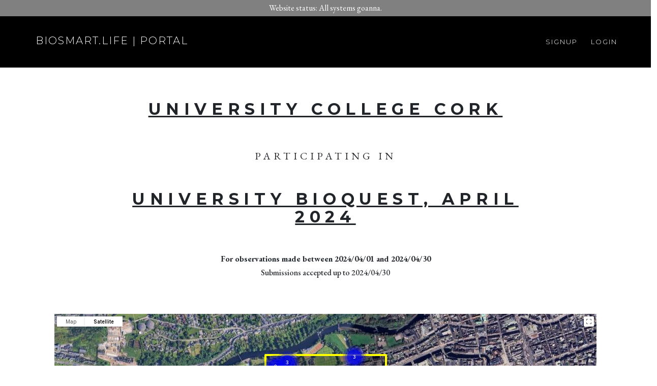

--- FILE ---
content_type: text/html; charset=utf-8
request_url: https://portal.biosmart.life/university-college-cork/unibioquest-april-2024/
body_size: 9328
content:
<!doctype html>
<html class="w-100 h-100">
  <head>
    <title>Biosmart</title>

    <meta charset="utf-8">
    <meta name="viewport" content="width=device-width,initial-scale=1">
    <meta name="csrf-param" content="authenticity_token" />
<meta name="csrf-token" content="6vi8APZD51kob9plRArmvpRpjZ4J0guCeaTfU05fC8obr4im8VgvXz_4uB-NazKcHYcOakl7IjS1ODuDgYAL1g" />
    

    <!--meta property="og:url"           content="" />
    <meta property="og:type"          content="website" />
    <meta property="og:title"         content="Biosmart" />
    <meta property="og:description"   content="" />
    <meta property="og:image"         content="" />
    <meta property="og:image:width"   content="800" />
    <meta property="og:image:height"  content="2000" />
    <meta property="fb:app_id"        content="" />
    <meta name="twitter:card" content="summary" />
    <meta name="twitter:site" content="@biosmart" />
    <meta name="twitter:creator" content="@biosmart" /-->

    <link rel="shortcut icon" href="https://biosmart-ui.s3.de.io.cloud.ovh.net/favicon.png">

    <link href="https://cdn.jsdelivr.net/npm/bootstrap@5.0.2/dist/css/bootstrap.min.css" rel="stylesheet" integrity="sha384-EVSTQN3/azprG1Anm3QDgpJLIm9Nao0Yz1ztcQTwFspd3yD65VohhpuuCOmLASjC" crossorigin="anonymous">    
    <link rel="preconnect" href="https://fonts.googleapis.com">
    <link rel="preconnect" href="https://fonts.gstatic.com" crossorigin>
    <link href="https://fonts.googleapis.com/css2?family=EB+Garamond:wght@400;500;700&family=Montserrat:wght@100;300;400;700&display=swap" rel="stylesheet">

    <script src="https://maps.googleapis.com/maps/api/js?key=AIzaSyDk0XtLWwmaLuH6tOZe8PwzibvOQiZ4RNg&libraries=drawing&libraries=places,drawing&v=weekly"></script>
    <script src="https://unpkg.com/@googlemaps/markerclusterer/dist/index.min.js"></script>

    <link rel="stylesheet" href="https://cdnjs.cloudflare.com/ajax/libs/font-awesome/4.7.0/css/font-awesome.min.css">
    <link href="https://code.jquery.com/ui/1.12.1/themes/smoothness/jquery-ui.css" rel="stylesheet">

    <link rel="stylesheet" href="/assets/application-4a48466a9cfd2ae2503ca2a42f7233cf8bb90ada6071e557f42b79c4f5eef649.css" media="all" data-turbolinks-track="reload" />

  </head>

  <body class="d-flex flex-column w-100 h-100">

      <div class="flex-shrink-0 m-0 p-0 py-2 d-flex justify-content-center" style="background-color: #808080">
        <div class="container-fluid m-0 p-0">
          <div class="row p-0 m-0">
            <div class="col d-flex justify-content-center" style="color:#ffffff">
              Website status: All systems goanna.
            </div>
          </div>
        </div>  
      </div>

    <header class="flex-shrink-0 m-0 p-0 py-4 pb-3">
      <div class="container-fluid m-0 p-0">
        <div class="row justify-content-center p-0 m-0">
          <div class="col-12 col-lg-5 p-0 m-0 logo-header position-relative">
            <a href="/" class="btn float-start py-2 px-3 fw-home proxima text-uppercase text-white" role="button">biosmart.life | portal</a>
          </div>
          <div class="col-12 col-lg-6 p-0 m-0 logo-header position-relative">
              <a href="#" class="btn float-end py-3 h3 proxima text-uppercase fw-header-link text-white" data-bs-toggle="modal" data-bs-target="#login" id="login_button" role="button">Login</a>
              <a href="#" class="btn float-end py-3 h3 proxima text-uppercase fw-header-link text-white" data-bs-toggle="modal" data-bs-target="#signup" id="signup_button" role="button">Signup</a>
            <!--a href="https://biosmart.life" class="btn float-end py-3 h3 proxima text-uppercase fw-header-link text-white" role="button">Home</a-->
          </div>
        </div>
      </div>  
    </header>   

    <main class="flex-shrink-0 m-0 p-0 mb-5">
      <div class="container-fluid mt-3">
        <div class="row justify-content-center">
          <div class="col-12 col-md-10">
            
<div class="row justify-content-center">
  <div class="col-12 col-lg-10 d-flex justify-content-center proxima section-header h2 fw-bold text-dark text-center mt-5">
    <a href="/university-college-cork" class="proxima section-header h2 fw-bold text-dark">University College Cork</a>
  </div>
</div>

<div class="row justify-content-center">
  <div class="col-12 col-lg-10 d-flex justify-content-center section-header h5 text-dark text-center mt-5">
    participating in
  </div>
</div>


<div class="row justify-content-center">
  <div class="col-12 col-lg-10 d-flex justify-content-center text-center my-5">
    <a href="/contest/unibioquest-april-2024" class="proxima section-header h2 fw-bold text-dark">University BioQuest, April 2024</a>
  </div>
</div>

<div class="row justify-content-center">
  <div class="col-12 col-lg-10 d-flex justify-content-center fw-bold h6">
    For observations made between 2024/04/01 and 2024/04/30</div>
  </div>
</div>

<div class="row justify-content-center">
  <div class="col-12 col-lg-10 d-flex justify-content-center fs-italic h6">  
    Submissions accepted up to 2024/04/30</div>
  </div>
</div>

  <div class="row justify-content-center mt-5">
    <div class="col-10">
      <div class="row my-3">
        <div class="col" id="region-map" style="width:100%; height:400px;"></div>  
        <script>  
          var _polygon_json = [{"type":"Polygon","coordinates":[[-8.497037605234947,51.89667050236644],[-8.48684590269194,51.89667050236644],[-8.48684590269194,51.890380950035954],[-8.497037605234947,51.890380950035954],[-8.497037605234947,51.89667050236644]]}];
          var _observations_filename = "/observations/participation/11641";
          var _subregions = [];
        </script>
      </div>
    </div>
  </div>

<div class="row justify-content-center flex-nowrap flex-shrink-1 p-2" >
  <div class="col-2 flex-nowrap flex-shrink-1" style="padding: 0 0 0 0; ">
        <a href="https://www.ucc.ie/" target="_blank">
          <img src="https://www.naturepositiveuniversities.net/wp-content/uploads/2022/12/62_Cork.svg" class="float-start" style="max-height:160px;max-width:100%;">
        </a>
  </div>
  <div class="col-5 flex-nowrap flex-shrink-1" style="padding: 1 0 0 0; " >
    University College Cork – National University of Ireland, Cork is a constituent university of the National University of Ireland, and located in Cork. The university was founded in 1845 as one of three Queen's Colleges located in Belfast, Cork, and Galway.
  </div>
  <div class="col-1 flex-nowrap flex-shrink-1"  style="padding: 0 0 0 0; ">
    <a href="https://sdgs.un.org/goals" target="_blank">
      <img src="/assets/sdgs_goal_3-cc19c0f2ed8dd61df446ffb244ff669eb112a3d9b66d68d024c7d9446ef11b2c.png" class="float-start me-4 mb-2" style="max-height:160px;max-width:90%;">
    </a>
  </div>
  <div class="col-1 flex-nowrap flex-shrink-1"  style="padding: 0 0 0 0; ">
    <a href="https://sdgs.un.org/goals" target="_blank">
      <img src="/assets/sdgs_goal_14-dd8b724ad889201bc9daa87e74de81005d17f283c409ae0e688331e5ba8b4f00.png" class="float-start me-4 mb-2" style="max-height:160px;max-width:90%;">
    </a>
  </div>
  <div class="col-1 flex-nowrap flex-shrink-1" style="padding: 0 0 0 0; ">
    <a href="https://sdgs.un.org/goals" target="_blank">
      <img src="/assets/sdgs_goal_15-c059c3fe45dac268ad3a1f7a42ffef65bb6061ab3146069b01a6eeeb66da67a5.png" class="float-start me-4 mb-2" style="max-height:160px;max-width:90%;">
    </a>
  </div>
</div>

<div class="row">
  <div class="col p-3">
    <div class="border border-4 border-dark rounded-3 text-center bg-dark text-white h6 fs-italic p-2">
          42
    <br/>Identifications</div>
  </div>
  <div class="col p-3">
    <div class="border border-4 border-dark rounded-3 text-center bg-dark text-white h6 fs-italic p-2">
        42
    <br/>Observations</div>
  </div>
  <div class="col p-3">
    <div class="border border-4 border-dark rounded-3 text-center bg-dark text-white h6 fs-italic p-2">
        28
    <br/>Species</div>
  </div>
  <div class="col p-3">
    <div class="border border-4 border-dark rounded-3 text-center bg-dark text-white h6 fs-italic p-2">
        4
    <br/>People
    </div>
  </div>
</div>

<div class="row justify-content-center">
  <div class="col-5">
    <div class="row mt-5">
      <div class="col mb-3 h4 text-center proxima section-header">Top Species</div> 
    </div>  
    <div class="row my-5">
      <div class="col">
          <div class="row mb-3 justify-content-center">
  <div class="col-2 fw-bold">1.</div>
   <div class="col-6"><span class="text-decoration-underline search-for" role="button">Turdus merula Linnaeus, 1758</span></div>
  <div class="col-4 d-flex justify-content-end">5</div>
</div>	
          <div class="row mb-3 justify-content-center">
  <div class="col-2 fw-bold">2.</div>
   <div class="col-6"><span class="text-decoration-underline search-for" role="button">Troglodytes troglodytes (Linnaeus, 1758)</span></div>
  <div class="col-4 d-flex justify-content-end">4</div>
</div>	
          <div class="row mb-3 justify-content-center">
  <div class="col-2 fw-bold">3.</div>
   <div class="col-6"><span class="text-decoration-underline search-for" role="button">Erithacus rubecula (Linnaeus, 1758)</span></div>
  <div class="col-4 d-flex justify-content-end">3</div>
</div>	
          <div class="row mb-3 justify-content-center">
  <div class="col-2 fw-bold">4.</div>
   <div class="col-6"><span class="text-decoration-underline search-for" role="button">Certhia familiaris Linnaeus, 1758</span></div>
  <div class="col-4 d-flex justify-content-end">2</div>
</div>	
          <div class="row mb-3 justify-content-center">
  <div class="col-2 fw-bold">5.</div>
   <div class="col-6"><span class="text-decoration-underline search-for" role="button">Cyanistes caeruleus (Linnaeus, 1758)</span></div>
  <div class="col-4 d-flex justify-content-end">2</div>
</div>	
          <div class="row mb-3 justify-content-center">
  <div class="col-2 fw-bold">6.</div>
   <div class="col-6"><span class="text-decoration-underline search-for" role="button">Fringilla coelebs Linnaeus, 1758</span></div>
  <div class="col-4 d-flex justify-content-end">2</div>
</div>	
          <div class="row mb-3 justify-content-center">
  <div class="col-2 fw-bold">7.</div>
   <div class="col-6"><span class="text-decoration-underline search-for" role="button">Anas platyrhynchos Linnaeus, 1758</span></div>
  <div class="col-4 d-flex justify-content-end">2</div>
</div>	
          <div class="row mb-3 justify-content-center">
  <div class="col-2 fw-bold">8.</div>
   <div class="col-6"><span class="text-decoration-underline search-for" role="button">Aegithalos caudatus (Linnaeus, 1758)</span></div>
  <div class="col-4 d-flex justify-content-end">2</div>
</div>	
          <div class="row mb-3 justify-content-center">
  <div class="col-2 fw-bold">9.</div>
   <div class="col-6"><span class="text-decoration-underline search-for" role="button">Medicago lupulina L.</span></div>
  <div class="col-4 d-flex justify-content-end">1</div>
</div>	
          <div class="row mb-3 justify-content-center">
  <div class="col-2 fw-bold">10.</div>
   <div class="col-6"><span class="text-decoration-underline search-for" role="button">Columba palumbus Linnaeus, 1758</span></div>
  <div class="col-4 d-flex justify-content-end">1</div>
</div>	
        <div class="row mt-2">
          <div class="col d-flex justify-content-end">
            <a data-bs-toggle="modal" data-bs-target="#species_modal" class="region-title-link" role="button">View All</a>
          </div>  
        </div>
      </div>  
    </div>
  </div>
  <div class="col"></div>
  <div class="col-5">
    <div class="row mt-5">
      <div class="col mb-3 h4 text-center proxima section-header">Top Observers</div> 
    </div>  
    <div class="row my-5">
      <div class="col">      
          <div class="row mb-3 justify-content-center">
  <div class="col-2 fw-bold">1.</div>
   <div class="col-6"><span>Luca Berardi</span></div>
  <div class="col-4 d-flex justify-content-end">{:id=&gt;&quot;500531&quot;, :score=&gt;680.0, :observations_count=&gt;34, :species_count=&gt;21, :percentage=&gt;&quot;58.62&quot;}</div>
</div>
          <div class="row mb-3 justify-content-center">
  <div class="col-2 fw-bold">2.</div>
   <div class="col-6"><span>conor41627</span></div>
  <div class="col-4 d-flex justify-content-end">{:id=&gt;&quot;7201152&quot;, :score=&gt;440.0, :observations_count=&gt;6, :species_count=&gt;6, :percentage=&gt;&quot;37.93&quot;}</div>
</div>
          <div class="row mb-3 justify-content-center">
  <div class="col-2 fw-bold">3.</div>
   <div class="col-6"><span>tworio</span></div>
  <div class="col-4 d-flex justify-content-end">{:id=&gt;&quot;6518278&quot;, :score=&gt;20.0, :observations_count=&gt;1, :species_count=&gt;1, :percentage=&gt;&quot;1.72&quot;}</div>
</div>
          <div class="row mb-3 justify-content-center">
  <div class="col-2 fw-bold">4.</div>
   <div class="col-6"><span>aed3709</span></div>
  <div class="col-4 d-flex justify-content-end">{:id=&gt;&quot;1572076&quot;, :score=&gt;20.0, :observations_count=&gt;1, :species_count=&gt;1, :percentage=&gt;&quot;1.72&quot;}</div>
</div>
        <div class="row mt-2">
          <div class="col d-flex justify-content-end">
            <a data-bs-toggle="modal" data-bs-target="#people_modal" class="region-title-link" role="button">View All</a>
          </div>  
        </div>        
      </div>      
    </div>
  </div>
</div>

<div class="modal fade" id="species_modal" tabindex="-1">
  <div class="modal-dialog modal-lg modal-dialog-scrollable">
    <div class="modal-content">
      <div class="modal-header">
        <h6 class="modal-title text-center proxima section-header">Top Species</h6>
        <button type="button" class="btn-close" data-bs-dismiss="modal" aria-label="Close"></button>
      </div>
      <div class="modal-body">
        <div class="row justify-content-center mb-5">
          <div class="col-8">
              <div class="row mb-3 justify-content-center">
  <div class="col-2 fw-bold">1.</div>
   <div class="col-6"><span class="text-decoration-underline search-for" role="button">Turdus merula Linnaeus, 1758</span></div>
  <div class="col-4 d-flex justify-content-end">5</div>
</div>	
              <div class="row mb-3 justify-content-center">
  <div class="col-2 fw-bold">2.</div>
   <div class="col-6"><span class="text-decoration-underline search-for" role="button">Troglodytes troglodytes (Linnaeus, 1758)</span></div>
  <div class="col-4 d-flex justify-content-end">4</div>
</div>	
              <div class="row mb-3 justify-content-center">
  <div class="col-2 fw-bold">3.</div>
   <div class="col-6"><span class="text-decoration-underline search-for" role="button">Erithacus rubecula (Linnaeus, 1758)</span></div>
  <div class="col-4 d-flex justify-content-end">3</div>
</div>	
              <div class="row mb-3 justify-content-center">
  <div class="col-2 fw-bold">4.</div>
   <div class="col-6"><span class="text-decoration-underline search-for" role="button">Certhia familiaris Linnaeus, 1758</span></div>
  <div class="col-4 d-flex justify-content-end">2</div>
</div>	
              <div class="row mb-3 justify-content-center">
  <div class="col-2 fw-bold">5.</div>
   <div class="col-6"><span class="text-decoration-underline search-for" role="button">Cyanistes caeruleus (Linnaeus, 1758)</span></div>
  <div class="col-4 d-flex justify-content-end">2</div>
</div>	
              <div class="row mb-3 justify-content-center">
  <div class="col-2 fw-bold">6.</div>
   <div class="col-6"><span class="text-decoration-underline search-for" role="button">Fringilla coelebs Linnaeus, 1758</span></div>
  <div class="col-4 d-flex justify-content-end">2</div>
</div>	
              <div class="row mb-3 justify-content-center">
  <div class="col-2 fw-bold">7.</div>
   <div class="col-6"><span class="text-decoration-underline search-for" role="button">Anas platyrhynchos Linnaeus, 1758</span></div>
  <div class="col-4 d-flex justify-content-end">2</div>
</div>	
              <div class="row mb-3 justify-content-center">
  <div class="col-2 fw-bold">8.</div>
   <div class="col-6"><span class="text-decoration-underline search-for" role="button">Aegithalos caudatus (Linnaeus, 1758)</span></div>
  <div class="col-4 d-flex justify-content-end">2</div>
</div>	
              <div class="row mb-3 justify-content-center">
  <div class="col-2 fw-bold">9.</div>
   <div class="col-6"><span class="text-decoration-underline search-for" role="button">Medicago lupulina L.</span></div>
  <div class="col-4 d-flex justify-content-end">1</div>
</div>	
              <div class="row mb-3 justify-content-center">
  <div class="col-2 fw-bold">10.</div>
   <div class="col-6"><span class="text-decoration-underline search-for" role="button">Columba palumbus Linnaeus, 1758</span></div>
  <div class="col-4 d-flex justify-content-end">1</div>
</div>	
              <div class="row mb-3 justify-content-center">
  <div class="col-2 fw-bold">11.</div>
   <div class="col-6"><span class="text-decoration-underline search-for" role="button">Corvus cornix Linnaeus, 1758</span></div>
  <div class="col-4 d-flex justify-content-end">1</div>
</div>	
              <div class="row mb-3 justify-content-center">
  <div class="col-2 fw-bold">12.</div>
   <div class="col-6"><span class="text-decoration-underline search-for" role="button">Corvus frugilegus Linnaeus, 1758</span></div>
  <div class="col-4 d-flex justify-content-end">1</div>
</div>	
              <div class="row mb-3 justify-content-center">
  <div class="col-2 fw-bold">13.</div>
   <div class="col-6"><span class="text-decoration-underline search-for" role="button">Corvus monedula Linnaeus, 1758</span></div>
  <div class="col-4 d-flex justify-content-end">1</div>
</div>	
              <div class="row mb-3 justify-content-center">
  <div class="col-2 fw-bold">14.</div>
   <div class="col-6"><span class="text-decoration-underline search-for" role="button">Larus fuscus Linnaeus, 1758</span></div>
  <div class="col-4 d-flex justify-content-end">1</div>
</div>	
              <div class="row mb-3 justify-content-center">
  <div class="col-2 fw-bold">15.</div>
   <div class="col-6"><span class="text-decoration-underline search-for" role="button">Ardea cinerea Linnaeus, 1758</span></div>
  <div class="col-4 d-flex justify-content-end">1</div>
</div>	
              <div class="row mb-3 justify-content-center">
  <div class="col-2 fw-bold">16.</div>
   <div class="col-6"><span class="text-decoration-underline search-for" role="button">Gallinula chloropus (Linnaeus, 1758)</span></div>
  <div class="col-4 d-flex justify-content-end">1</div>
</div>	
              <div class="row mb-3 justify-content-center">
  <div class="col-2 fw-bold">17.</div>
   <div class="col-6"><span class="text-decoration-underline search-for" role="button">Columba livia var. domestica J.F.Gmelin, 1789</span></div>
  <div class="col-4 d-flex justify-content-end">1</div>
</div>	
              <div class="row mb-3 justify-content-center">
  <div class="col-2 fw-bold">18.</div>
   <div class="col-6"><span class="text-decoration-underline search-for" role="button">Sturnus vulgaris Linnaeus, 1758</span></div>
  <div class="col-4 d-flex justify-content-end">1</div>
</div>	
              <div class="row mb-3 justify-content-center">
  <div class="col-2 fw-bold">19.</div>
   <div class="col-6"><span class="text-decoration-underline search-for" role="button">Geranium yeoi</span></div>
  <div class="col-4 d-flex justify-content-end">1</div>
</div>	
              <div class="row mb-3 justify-content-center">
  <div class="col-2 fw-bold">20.</div>
   <div class="col-6"><span class="text-decoration-underline search-for" role="button">Allium triquetrum</span></div>
  <div class="col-4 d-flex justify-content-end">1</div>
</div>	
              <div class="row mb-3 justify-content-center">
  <div class="col-2 fw-bold">21.</div>
   <div class="col-6"><span class="text-decoration-underline search-for" role="button">Veronica chamaedrys</span></div>
  <div class="col-4 d-flex justify-content-end">1</div>
</div>	
              <div class="row mb-3 justify-content-center">
  <div class="col-2 fw-bold">22.</div>
   <div class="col-6"><span class="text-decoration-underline search-for" role="button">Primula veris</span></div>
  <div class="col-4 d-flex justify-content-end">1</div>
</div>	
              <div class="row mb-3 justify-content-center">
  <div class="col-2 fw-bold">23.</div>
   <div class="col-6"><span class="text-decoration-underline search-for" role="button">Silene dioica</span></div>
  <div class="col-4 d-flex justify-content-end">1</div>
</div>	
              <div class="row mb-3 justify-content-center">
  <div class="col-2 fw-bold">24.</div>
   <div class="col-6"><span class="text-decoration-underline search-for" role="button">Larus argentatus Pontoppidan, 1763</span></div>
  <div class="col-4 d-flex justify-content-end">1</div>
</div>	
              <div class="row mb-3 justify-content-center">
  <div class="col-2 fw-bold">25.</div>
   <div class="col-6"><span class="text-decoration-underline search-for" role="button">Turdus philomelos C.L.Brehm, 1831</span></div>
  <div class="col-4 d-flex justify-content-end">1</div>
</div>	
              <div class="row mb-3 justify-content-center">
  <div class="col-2 fw-bold">26.</div>
   <div class="col-6"><span class="text-decoration-underline search-for" role="button">Buteo buteo (Linnaeus, 1758)</span></div>
  <div class="col-4 d-flex justify-content-end">1</div>
</div>	
              <div class="row mb-3 justify-content-center">
  <div class="col-2 fw-bold">27.</div>
   <div class="col-6"><span class="text-decoration-underline search-for" role="button">Motacilla cinerea Tunstall, 1771</span></div>
  <div class="col-4 d-flex justify-content-end">1</div>
</div>	
              <div class="row mb-3 justify-content-center">
  <div class="col-2 fw-bold">28.</div>
   <div class="col-6"><span class="text-decoration-underline search-for" role="button">Campanula portenschlagiana</span></div>
  <div class="col-4 d-flex justify-content-end">1</div>
</div>	
          </div>  
        </div>
      </div>
    </div>
  </div>
</div>

<div class="modal fade" id="people_modal" tabindex="-1">
  <div class="modal-dialog modal-lg modal-dialog-scrollable">
    <div class="modal-content">
      <div class="modal-header">
        <h6 class="modal-title text-center proxima section-header">Top People</h6>
        <button type="button" class="btn-close" data-bs-dismiss="modal" aria-label="Close"></button>
      </div>
      <div class="modal-body">
        <div class="row justify-content-center mb-5">
          <div class="col-8">
              <div class="row mb-3 justify-content-center">
  <div class="col-2 fw-bold">1.</div>
   <div class="col-6"><span>Luca Berardi</span></div>
  <div class="col-4 d-flex justify-content-end">{:id=&gt;&quot;500531&quot;, :score=&gt;680.0, :observations_count=&gt;34, :species_count=&gt;21, :percentage=&gt;&quot;58.62&quot;}</div>
</div>
              <div class="row mb-3 justify-content-center">
  <div class="col-2 fw-bold">2.</div>
   <div class="col-6"><span>conor41627</span></div>
  <div class="col-4 d-flex justify-content-end">{:id=&gt;&quot;7201152&quot;, :score=&gt;440.0, :observations_count=&gt;6, :species_count=&gt;6, :percentage=&gt;&quot;37.93&quot;}</div>
</div>
              <div class="row mb-3 justify-content-center">
  <div class="col-2 fw-bold">3.</div>
   <div class="col-6"><span>tworio</span></div>
  <div class="col-4 d-flex justify-content-end">{:id=&gt;&quot;6518278&quot;, :score=&gt;20.0, :observations_count=&gt;1, :species_count=&gt;1, :percentage=&gt;&quot;1.72&quot;}</div>
</div>
              <div class="row mb-3 justify-content-center">
  <div class="col-2 fw-bold">4.</div>
   <div class="col-6"><span>aed3709</span></div>
  <div class="col-4 d-flex justify-content-end">{:id=&gt;&quot;1572076&quot;, :score=&gt;20.0, :observations_count=&gt;1, :species_count=&gt;1, :percentage=&gt;&quot;1.72&quot;}</div>
</div>
          </div>  
        </div>
      </div>
    </div>
  </div>
</div>


<div class="row justify-content-center mt-5" id="recent_observations">
  <div class="col-10">
    <div class="row my-5">
      <div class="col">
      	<div class="row">
      	  <div class="col h4 text-center proxima section-header mb-3">Recent Observations</div>
      	</div>
        <div class="row justify-content-center mt-5">
          <form class="input-group justify-content-center" id="search">
            <div class="col-4 px-1">
              <select name="category_filter" id="category_filter" class="form-select" selected="selected"><option value="All Categories">All Categories</option>
<option value="Birds">Birds</option>
<option value="Arachnids">Arachnids</option>
<option value="Other Arthropods">Other Arthropods</option>
<option value="Other Insects">Other Insects</option>
<option value="Other Invertebrates">Other Invertebrates</option>
<option value="Crustaceans">Crustaceans</option>
<option value="Mammals">Mammals</option>
<option value="Amphibians">Amphibians</option>
<option value="Reptiles">Reptiles</option>
<option value="Insects - Butterflies and Moths">Insects - Butterflies and Moths</option>
<option value="Fungi and Friends">Fungi and Friends</option>
<option value="Plants that do not flower">Plants that do not flower</option>
<option value="Plants that flower">Plants that flower</option>
<option value="Fish">Fish</option>
<option value="Insects - Beetles">Insects - Beetles</option>
<option value="Insects - Ants, Bees and Wasps">Insects - Ants, Bees and Wasps</option>
<option value="Insects - Flies">Insects - Flies</option>
<option value="Other Life">Other Life</option></select>
            </div>
            <div class="col-5 justify-content-left px-1">
              <input type="text" class="form-control" placeholder="Search Observations" autocomplete="off" id="search_input">
            </div><div class="col-2 px-1">
              <button class="btn btn-outline-secondary" type="button" id="search_clear"> <img src="/assets/cross-005b4b2c9d3da405f89fd94c685f2eb5aa7a84348dffc18afe01dbf966843c25.svg" class="align-text-top" style="height:24px;"></button>             
              <button class="btn btn-outline-secondary" type="button" id="search_button"> <img src="/assets/search-1cc07f71edb417028f3851125025febff86e504e84cade80817bff2807525662.svg" class="align-text-top" style="height:24px;"></button>
            </div>
          </form>
        </div>
        <div class="row justify-content-center mt-2 mb-5">
          <div class="col-2"></div>
          <div class="col-8 d-flex justify-content-end">
            <span class="me-1" id="nobservations"></span>
            <span class="mx-1" id="nobservations_noimage"></span>
          </div>
        </div>             
      	<div class="row" id="observations-block">
        </div>
        <div class="row justify-content-center mt-5">
          <div class="col-4">
            <button type="button" class="btn btn-warning w-100" id="show_more" data-api-parameters="?contest_id=934&amp;region_id=2955" data-n-per-fetch="18">Show more</button>
          </div>              
        </div>  
      </div>      
    </div>
  </div>
</div> 


          </div>
        </div>
      </div>
    </main>

    <footer class="footer mt-auto pt-5 border-0">
      <div class="row justify-content-center mb-5">
        <div class="col-12 col-md-8 proxima text-uppercase d-flex justify-content-center">
          Powered by Observations from
        </div>  
      </div>  
      <div class="row justify-content-center mb-5">
        <div class="col-12 col-md-8">
          <div class="row"> 
            <div class="col">
              <img src="/assets/inaturalist-00c6bfcbef584df7fda2cc50b605235d097a318eabffa56fbd13226333ac225c.jpeg" class="w-50 m-auto mt-2 d-block">
            </div>
            <div class="col">
              <img src="/assets/ebird-3d9b7acb950bc2e99c7a0a0b4a777ebb9ab76574516dfb7fccba947e438e50f7.png" class="w-50 m-auto mt-2 d-block">
            </div>
            <div class="col">
              <img src="/assets/citsci-92c66176188eabf820d63208273f30195173bbf5856851dd5bc6580eaafec8a2.jpg" class="w-75 m-auto mt-3 d-block">
            </div>
            <div class="col">
              <img src="/assets/naturespots-17fd811f6c91465f4d87676a82106ed8e970916e517739021ed90500c11d7aae.png" class="w-75 m-auto mt-4 d-block" >
            </div>
            <div class="col">
              <img src="/assets/observationdotorg-95d848279fa5d939dfa1e6fb3bb2f7d79211e0723a478cc2b3eb9442bc2351a6.png" class="w-100 mx-auto mt-4 d-block">
            </div>
            <div class="col">
              <img src="/assets/questagame-69b80907fabd23a506126e5fd307c9141f2bb33fd406f81e048c59ef546e351d.png" class="w-50 m-auto d-block">
            </div>
            <div class="col">
              <img src="/assets/mushroom_observer-f215caff692c91f47c83f86e7104267016f2f3e95fabe50b148dd22b5fbe8677.png" class="w-50 m-auto mt-2 d-block">
            </div>
          </div>
        </div>
      </div>

      <div class="row justify-content-center mt-5">
        <div class="col-12 col-md-8">      
          <div class="row">

            <div class="col-5">
              <figure style="max-width:948px;">
                <div style="position: relative; padding-bottom:13.713079452514648%; overflow: hidden;">
                  <img style="left: -0.0263852%; top: 0%; width: 100.053%; height: 100%; position: absolute;" alt="UN Report.png" src="https://images.squarespace-cdn.com/content/v1/5cd7958065a707a8fbfb8e3c/1557647684552-P6YYV29TW8HR89PJFQN8/UN+Report.png?format=500w">
                </div>
              </figure>
            </div>

            <div class="col-2">
              <figure style="max-width:318px;">
                <div style="position: relative; padding-bottom:49.6855354309082%; overflow: hidden;">
                  <img style="left: 0%; top: -0.067731%; width: 100%; height: 100.135%; position: absolute;" alt="download-2.png" src="https://images.squarespace-cdn.com/content/v1/5cd7958065a707a8fbfb8e3c/1632456130742-0WFRKWVVGFVWC9867Q56/download-2.png?format=300w">
                </div>
              </figure>
            </div>
            
            <div class="col-5">
              <figure style="max-width:2000px;">
                <div style="position: relative; padding-bottom:12.5%; overflow: hidden;">
                  <img style="left: 0%; top: -0.398936%; width: 100%; height: 100.798%; position: absolute;" alt="unnamed-2.jpg" src="https://images.squarespace-cdn.com/content/v1/5cd7958065a707a8fbfb8e3c/1557647707745-S0OH7KKLGPFFPRGIVRKK/unnamed-2.jpg?format=500w">
                </div>
              </figure>
            </div>
          </div>

        </div>
      </div>

      <div class="row justify-content-center pt-5" style="background: #f7f7f7; font-size: 18px;">
        <div class="col-12 col-md-8">
          <div>
            <div class="row">
              <div class="col">
                <div class="row">
                  <div class="col-2">
                    <figure style="max-width:180px;">
                      <div style="position: relative; padding-bottom:35%; overflow: hidden;">        
                        <img style="left: -0.163577%; top: 0%; width: 100.327%; height: 100%; position: absolute;" src="https://images.squarespace-cdn.com/content/v1/5cd7958065a707a8fbfb8e3c/6df5dffd-6878-41d3-a7db-8c0045217e04/Cc-by-nc-nd_icon.svg.png?format=300w">
                      </div>
                    </figure>
                  </div>
                  <div class="col">
                    <p style="text-align:center;white-space:pre-wrap;line-height: 1.6em;" class="">Unless otherwise stated, all records on this site are licensed under a CC BY-NC-ND license, with the licensing rights belonging to the original provider of the record. If you are uncertain about your rights to use this data, please err on the side of the strictest possible interpretation of rights. If you have any questions, please <a class="footer-link" href="https://www.biosmart.life/connect">contact us</a>.
                    </p>
                  </div>
                </div>
              </div>
            </div>
          </div>
        </div>
      </div>
      <div class="row justify-content-center pt-5" style="background: #1f1f1f;">
        <div class="col-12 col-md-8 border-0" id="footer-links">
          <p>Website copyright BioSMART.LIFE<br>
            <a href="https://biosmart.life/bioscore">BioSCORE Reporting</a> | <a href="https://biosmart.life/cnc">The BioExpertise Engine</a> | <a href="https://www.biosmart.life/apps">Supported Apps</a>
          </p>
        </div>
      </div>  
    </footer>

    <div class="modal fade" tabindex="-1" id="login">
      <div class="modal-dialog">
        <div class="modal-content">
          <div class="modal-header">        
            <h4 class="modal-title fw-heavy">Login</h4>
            <button type="button" class="btn-close" data-bs-dismiss="modal" aria-label="Close"></button>
          </div>
          <div class="modal-body">
            <div class="row justify-content-center mt-5 mb-3">
              <div class="col-8">
                <div class="form-group">
                  <input type="text" class="form-control" placeholder="Email" required="required" id="email_login">
                </div>
              </div>
            </div>
            <div class="row justify-content-center mb-3">
              <div class="col-8">
                <div class="form-group">
                  <input type="password" class="form-control" placeholder="Password" required="required" id="password_login">
                </div>
              </div>    
            </div>
            <div class="row justify-content-center mb-3">
              <div class="col-8 justify-content-center">            
                <div class="form-group">
                  <button class="btn btn-outline-secondary w-100" id="login_action">Login</button>
                </div>
              </div>
            </div>    
            <div class="row justify-content-center mb-3">
              <div class="col-8 justify-content-center">            
                <span class="text-danger validation-ok">Couldn't log in.</span>
              </div>
            </div>
          </div>
          <div class="modal-footer">
            <a class="btn black text-decoration-underline" id="signup_from_login">Sign up</a>
          </div>
        </div>
      </div>
    </div> 

    <div class="modal fade signup-modal" tabindex="-1" id="signup">
  <div class="modal-dialog">
    <div class="modal-content">
      <div class="modal-header">        
        <h4 class="modal-title fw-heavy">Signup</h4>
        <button type="button" class="btn-close" data-bs-dismiss="modal" aria-label="Close"></button>
      </div>
      <div class="modal-body">
        <div class="row justify-content-center mt-5 mb-3">
          <div class="col-8">
            <div class="form-group">
              <input type="text" class="form-control organization_name" placeholder="Organization Name" required="required">
            </div>
          </div>
        </div>  
        <div class="row justify-content-center mb-3">
          <div class="col-8">
            <div class="form-group">
              <input type="email" class="form-control email" placeholder="Email" required="required">
            </div>
          </div>
        </div>          
        <div class="row justify-content-center mb-3">
          <div class="col-8">
            <div class="form-group">
              <input type="password" class="form-control password" placeholder="Password" required="required">
            </div>
          </div>    
        </div>
        <div class="row justify-content-center mb-5">
          <div class="col-8">            
            <div class="form-group">
              <button class="btn btn-outline-secondary w-100" id="signup_action" disabled>Sign up</button>
            </div>
          </div>
        </div>    
        <div class="row justify-content-center mb-3">
          <div class="col-8 validation-messages">            
            <span class="text-danger validation-ok organization_name_unique">Organization name is already taken.</span>
            <span class="text-danger validation-ok email_unique">Email is already taken.</span>
            <span class="text-danger validation-ok organization_name_v">Organization name is required.</span>
            <span class="text-danger validation-ok email_v">Email is required.</span>
            <span class="text-danger validation-ok password_v">Password must be at least 6 characters long.</span>
          </div>
        </div>                
      </div>
      <div class="modal-footer">
          <a class="btn black text-decoration-underline" id="already_have_an_account">I already have an account</a>
      </div>
    </div>
  </div>
</div>

    <div class="modal fade" tabindex="-1" id="signup_success">
      <div class="modal-dialog">
        <div class="modal-content">
          <div class="modal-header">        
            <h4 class="modal-title fw-heavy">Signup successful</h4>
            <button type="button" class="btn-close" data-bs-dismiss="modal" aria-label="Close"></button>
          </div>
          <div class="modal-body">
            <div class="row justify-content-center mt-5 mb-3">
              <div class="col-8 d-flex justify-content-center">You're good to go.</div>  
            </div> 
            <div class="row justify-content-center mt-5 mb-3">
              <div class="col-8 d-flex justify-content-center">Please log in to get started.</div>  
            </div>
          </div>
          <div class="modal-footer">
            <button type="button" class="btn btn-secondary" data-bs-dismiss="modal">Close</button>
          </div>
        </div>
      </div>
    </div>

    <div class="modal fade" tabindex="-1" id="profile">
  <div class="modal-dialog">
    <div class="modal-content">
      <div class="modal-header">        
        <h4 class="modal-title fw-heavy">Profile</h4>
        <button type="button" class="btn-close" data-bs-dismiss="modal" aria-label="Close"></button>
      </div>
      <div class="modal-body">
        <div class="row justify-content-center mb-3">
          <div class="col-8">
            <div class="input-group">
              <input type="text" class="form-control organization_name_profileprofile" placeholder="Organization Name" required="required" value="">
            </div>
          </div>      
        </div>            
        <div class="row justify-content-center mb-3">
          <div class="col-8">
            <div class="input-group">
              <input type="email" class="form-control email_profileprofile" placeholder="Email" required="required" value="">
            </div>
          </div>
        </div>
        <div class="row justify-content-center mb-3">
          <div class="col-8">            
            <div class="form-group">
              <button class="btn btn-outline-secondary w-100" id="profile_profile_action" data-id="" disabled>Save Changes</button>
            </div>
          </div>
        </div>
        <div class="row justify-content-center mb-3">
          <div class="col-8 validation-messages">            
            <span class="text-danger validation-ok organization_name_unique">Organization name is already taken.</span>
            <span class="text-danger validation-ok email_unique">Email is already taken.</span>
            <span class="text-danger validation-ok organization_name">Organization name is required.</span>
            <span class="text-danger validation-ok email">Email is required.</span>
          </div>
        </div>
          <div class="row justify-content-center my-3 border-top">
            <div class="col-8 mt-5">
              <button class="btn btn-outline-secondary w-100 logout_action">Logout</button>
            </div>  
          </div>
        <div class="row justify-content-center my-3 border-top">
          <div class="col-8 mt-5">
            <button class="btn btn-outline-danger w-100 close_account_action">Close Account</button>
          </div>  
        </div>            
      </div>
      <div class="modal-footer mt-0">
        <button type="button" class="btn btn-secondary" data-bs-dismiss="modal">Close</button>
      </div>
    </div>
  </div>
</div>


   <div class="modal fade" tabindex="-1" id="gallery">
      <div class="modal-dialog modal-fullscreen">
        <div class="modal-content pb-5">
          <div class="modal-header border-0">
            <button type="button" class="btn-close" data-bs-dismiss="modal" aria-label="Close"></button>
          </div>
          <div class="modal-body carousel slide carousel-fade" data-bs-ride="carousel" id="gallery-carousel-wrapper">
            <div class="carousel-inner" id="gallery-carousel">
            </div>
            <button class="carousel-control-prev" type="button" data-bs-target="#gallery-carousel-wrapper" data-bs-slide="prev">
              <span class="carousel-control-prev-icon" aria-hidden="true"></span>
              <span class="visually-hidden">Previous</span>
            </button>
            <button class="carousel-control-next" type="button" data-bs-target="#gallery-carousel-wrapper" data-bs-slide="next">
              <span class="carousel-control-next-icon" aria-hidden="true"></span>
              <span class="visually-hidden">Next</span>
            </button>                        
          </div>
        </div>
      </div>
    </div>

    <div class="modal" tabindex="-1" id="processing_modal" style="background: transparent;">
      <div class="modal-dialog modal-fullscreen" style="background: transparent;">
        <div class="modal-content" style="background: transparent;">
          <div class="spinner-border text-warning" role="status" style="margin: auto;" >
            <span class="visually-hidden">Loading...</span>
          </div>          
        </div>
      </div>
    </div>

  </body>

  <script src="https://code.jquery.com/jquery-3.6.0.min.js" integrity="sha256-/xUj+3OJU5yExlq6GSYGSHk7tPXikynS7ogEvDej/m4=" crossorigin="anonymous"></script>
  <script src="https://code.jquery.com/ui/1.12.1/jquery-ui.min.js" integrity="sha256-VazP97ZCwtekAsvgPBSUwPFKdrwD3unUfSGVYrahUqU=" crossorigin="anonymous"></script>
  <script src="https://cdn.jsdelivr.net/npm/bootstrap@5.0.2/dist/js/bootstrap.bundle.min.js" integrity="sha384-MrcW6ZMFYlzcLA8Nl+NtUVF0sA7MsXsP1UyJoMp4YLEuNSfAP+JcXn/tWtIaxVXM" crossorigin="anonymous"></script>
  <script src="https://cdn.jsdelivr.net/npm/js-cookie@3.0.1/dist/js.cookie.min.js" integrity="sha256-0H3Nuz3aug3afVbUlsu12Puxva3CP4EhJtPExqs54Vg=" crossorigin="anonymous"></script>
  <script src="https://cdnjs.cloudflare.com/ajax/libs/bootstrap-multiselect/0.9.13/js/bootstrap-multiselect.js" integrity="sha256-4EryiRZ08ygMik1Ki80uCcSf/+uelHarV2KQPthf96A=" crossorigin="anonymous"></script>
  <link rel="stylesheet" href="https://cdnjs.cloudflare.com/ajax/libs/bootstrap-multiselect/0.9.13/css/bootstrap-multiselect.css" integrity="sha256-O1jJhOIWWDc3wq75g7aXDl7aEQT2XPkieX/Mz/u4hQ0=" crossorigin="anonymous">
  <script src="/assets/application-75bd418225f1ed4854c2e0a3b3b8395a4266ad07e4e517bf99594dd2548d15f2.js" data-turbolinks-track="reload"></script>
</html>


--- FILE ---
content_type: text/html; charset=utf-8
request_url: https://portal.biosmart.life/observations/more?contest_id=934&region_id=2955&nstart=0&nend=18
body_size: 1800
content:
  <script>
    $('#nobservations').text("42 observations, ");
    $('#nobservations_noimage').text("0 without images");
  </script>  
  <div class="col-6 col-lg-4 observation">
  <div class="card m-2" style="height:370px;">    
    <div class="card-body observation-image" style="height: 200px; background-color: lightGrey; background: url('https://inaturalist-open-data.s3.amazonaws.com/photos/369419686/original.jpeg') no-repeat center center / cover;">
    </div>
    <div class="card-body">  
      <h5 class="card-title w-100 text-center text-dark fw-bold scientific_name">Motacilla cinerea Tunstall, 1771</h5>
      <div class="card-title w-100 text-center text-muted h6 creator_name">Luca Berardi</div>
      <div class="card-title w-100 text-center text-muted h6 observed_at">2024-04-22 13:29 UTC</div>
    </div>
    <div class="card-img-overlay h-100 d-flex flex-column justify-content-end gallery-link card-overlay-opacity" role="button" data-image-urls='[&quot;https://inaturalist-open-data.s3.amazonaws.com/photos/369419686/original.jpeg&quot;, &quot;https://inaturalist-open-data.s3.amazonaws.com/photos/369419670/original.jpeg&quot;]'>
    </div>
  </div>
</div> 

  <div class="col-6 col-lg-4 observation">
  <div class="card m-2" style="height:370px;">    
    <div class="card-body observation-image" style="height: 200px; background-color: lightGrey; background: url('https://inaturalist-open-data.s3.amazonaws.com/photos/368844894/original.jpg') no-repeat center center / cover;">
    </div>
    <div class="card-body">  
      <h5 class="card-title w-100 text-center text-dark fw-bold scientific_name">Turdus merula Linnaeus, 1758</h5>
      <div class="card-title w-100 text-center text-muted h6 creator_name">aed3709</div>
      <div class="card-title w-100 text-center text-muted h6 observed_at">2024-04-21 13:03 UTC</div>
    </div>
    <div class="card-img-overlay h-100 d-flex flex-column justify-content-end gallery-link card-overlay-opacity" role="button" data-image-urls='[&quot;https://inaturalist-open-data.s3.amazonaws.com/photos/368844894/original.jpg&quot;]'>
    </div>
  </div>
</div> 

  <div class="col-6 col-lg-4 observation">
  <div class="card m-2" style="height:370px;">    
    <div class="card-body observation-image" style="height: 200px; background-color: lightGrey; background: url('https://inaturalist-open-data.s3.amazonaws.com/photos/367976919/original.jpeg') no-repeat center center / cover;">
    </div>
    <div class="card-body">  
      <h5 class="card-title w-100 text-center text-dark fw-bold scientific_name">Larus argentatus Pontoppidan, 1763</h5>
      <div class="card-title w-100 text-center text-muted h6 creator_name">Luca Berardi</div>
      <div class="card-title w-100 text-center text-muted h6 observed_at">2024-04-18 18:05 UTC</div>
    </div>
    <div class="card-img-overlay h-100 d-flex flex-column justify-content-end gallery-link card-overlay-opacity" role="button" data-image-urls='[&quot;https://inaturalist-open-data.s3.amazonaws.com/photos/367976919/original.jpeg&quot;, &quot;https://inaturalist-open-data.s3.amazonaws.com/photos/367976945/original.jpeg&quot;]'>
    </div>
  </div>
</div> 

  <div class="col-6 col-lg-4 observation">
  <div class="card m-2" style="height:370px;">    
    <div class="card-body observation-image" style="height: 200px; background-color: lightGrey; background: url('https://inaturalist-open-data.s3.amazonaws.com/photos/367976717/original.jpeg') no-repeat center center / cover;">
    </div>
    <div class="card-body">  
      <h5 class="card-title w-100 text-center text-dark fw-bold scientific_name">Turdus merula Linnaeus, 1758</h5>
      <div class="card-title w-100 text-center text-muted h6 creator_name">Luca Berardi</div>
      <div class="card-title w-100 text-center text-muted h6 observed_at">2024-04-18 17:17 UTC</div>
    </div>
    <div class="card-img-overlay h-100 d-flex flex-column justify-content-end gallery-link card-overlay-opacity" role="button" data-image-urls='[&quot;https://inaturalist-open-data.s3.amazonaws.com/photos/367976717/original.jpeg&quot;]'>
    </div>
  </div>
</div> 

  <div class="col-6 col-lg-4 observation">
  <div class="card m-2" style="height:370px;">    
    <div class="card-body observation-image" style="height: 200px; background-color: lightGrey; background: url('https://inaturalist-open-data.s3.amazonaws.com/photos/367976726/original.jpeg') no-repeat center center / cover;">
    </div>
    <div class="card-body">  
      <h5 class="card-title w-100 text-center text-dark fw-bold scientific_name">Turdus philomelos C.L.Brehm, 1831</h5>
      <div class="card-title w-100 text-center text-muted h6 creator_name">Luca Berardi</div>
      <div class="card-title w-100 text-center text-muted h6 observed_at">2024-04-18 17:17 UTC</div>
    </div>
    <div class="card-img-overlay h-100 d-flex flex-column justify-content-end gallery-link card-overlay-opacity" role="button" data-image-urls='[&quot;https://inaturalist-open-data.s3.amazonaws.com/photos/367976726/original.jpeg&quot;]'>
    </div>
  </div>
</div> 

  <div class="col-6 col-lg-4 observation">
  <div class="card m-2" style="height:370px;">    
    <div class="card-body observation-image" style="height: 200px; background-color: lightGrey; background: url('https://inaturalist-open-data.s3.amazonaws.com/photos/367976427/original.jpeg') no-repeat center center / cover;">
    </div>
    <div class="card-body">  
      <h5 class="card-title w-100 text-center text-dark fw-bold scientific_name">Buteo buteo (Linnaeus, 1758)</h5>
      <div class="card-title w-100 text-center text-muted h6 creator_name">Luca Berardi</div>
      <div class="card-title w-100 text-center text-muted h6 observed_at">2024-04-18 16:21 UTC</div>
    </div>
    <div class="card-img-overlay h-100 d-flex flex-column justify-content-end gallery-link card-overlay-opacity" role="button" data-image-urls='[&quot;https://inaturalist-open-data.s3.amazonaws.com/photos/367976427/original.jpeg&quot;, &quot;https://inaturalist-open-data.s3.amazonaws.com/photos/367976413/original.jpeg&quot;, &quot;https://inaturalist-open-data.s3.amazonaws.com/photos/367976437/original.jpeg&quot;]'>
    </div>
  </div>
</div> 

  <div class="col-6 col-lg-4 observation">
  <div class="card m-2" style="height:370px;">    
    <div class="card-body observation-image" style="height: 200px; background-color: lightGrey; background: url('https://inaturalist-open-data.s3.amazonaws.com/photos/365408718/original.jpeg') no-repeat center center / cover;">
    </div>
    <div class="card-body">  
      <h5 class="card-title w-100 text-center text-dark fw-bold scientific_name">Anas platyrhynchos Linnaeus, 1758</h5>
      <div class="card-title w-100 text-center text-muted h6 creator_name">Luca Berardi</div>
      <div class="card-title w-100 text-center text-muted h6 observed_at">2024-04-11 11:43 UTC</div>
    </div>
    <div class="card-img-overlay h-100 d-flex flex-column justify-content-end gallery-link card-overlay-opacity" role="button" data-image-urls='[&quot;https://inaturalist-open-data.s3.amazonaws.com/photos/365408718/original.jpeg&quot;, &quot;https://inaturalist-open-data.s3.amazonaws.com/photos/365408691/original.jpeg&quot;]'>
    </div>
  </div>
</div> 

  <div class="col-6 col-lg-4 observation">
  <div class="card m-2" style="height:370px;">    
    <div class="card-body observation-image" style="height: 200px; background-color: lightGrey; background: url('https://inaturalist-open-data.s3.amazonaws.com/photos/365408668/original.jpeg') no-repeat center center / cover;">
    </div>
    <div class="card-body">  
      <h5 class="card-title w-100 text-center text-dark fw-bold scientific_name">Corvus frugilegus Linnaeus, 1758</h5>
      <div class="card-title w-100 text-center text-muted h6 creator_name">Luca Berardi</div>
      <div class="card-title w-100 text-center text-muted h6 observed_at">2024-04-11 11:42 UTC</div>
    </div>
    <div class="card-img-overlay h-100 d-flex flex-column justify-content-end gallery-link card-overlay-opacity" role="button" data-image-urls='[&quot;https://inaturalist-open-data.s3.amazonaws.com/photos/365408668/original.jpeg&quot;, &quot;https://inaturalist-open-data.s3.amazonaws.com/photos/365408637/original.jpeg&quot;]'>
    </div>
  </div>
</div> 

  <div class="col-6 col-lg-4 observation">
  <div class="card m-2" style="height:370px;">    
    <div class="card-body observation-image" style="height: 200px; background-color: lightGrey; background: url('https://inaturalist-open-data.s3.amazonaws.com/photos/365408632/original.jpeg') no-repeat center center / cover;">
    </div>
    <div class="card-body">  
      <h5 class="card-title w-100 text-center text-dark fw-bold scientific_name">Corvus monedula Linnaeus, 1758</h5>
      <div class="card-title w-100 text-center text-muted h6 creator_name">Luca Berardi</div>
      <div class="card-title w-100 text-center text-muted h6 observed_at">2024-04-11 11:42 UTC</div>
    </div>
    <div class="card-img-overlay h-100 d-flex flex-column justify-content-end gallery-link card-overlay-opacity" role="button" data-image-urls='[&quot;https://inaturalist-open-data.s3.amazonaws.com/photos/365408632/original.jpeg&quot;, &quot;https://inaturalist-open-data.s3.amazonaws.com/photos/365408548/original.jpeg&quot;]'>
    </div>
  </div>
</div> 

  <div class="col-6 col-lg-4 observation">
  <div class="card m-2" style="height:370px;">    
    <div class="card-body observation-image" style="height: 200px; background-color: lightGrey; background: url('https://inaturalist-open-data.s3.amazonaws.com/photos/365408487/original.jpeg') no-repeat center center / cover;">
    </div>
    <div class="card-body">  
      <h5 class="card-title w-100 text-center text-dark fw-bold scientific_name">Anas platyrhynchos Linnaeus, 1758</h5>
      <div class="card-title w-100 text-center text-muted h6 creator_name">Luca Berardi</div>
      <div class="card-title w-100 text-center text-muted h6 observed_at">2024-04-11 11:41 UTC</div>
    </div>
    <div class="card-img-overlay h-100 d-flex flex-column justify-content-end gallery-link card-overlay-opacity" role="button" data-image-urls='[&quot;https://inaturalist-open-data.s3.amazonaws.com/photos/365408487/original.jpeg&quot;, &quot;https://inaturalist-open-data.s3.amazonaws.com/photos/365408530/original.jpeg&quot;]'>
    </div>
  </div>
</div> 

  <div class="col-6 col-lg-4 observation">
  <div class="card m-2" style="height:370px;">    
    <div class="card-body observation-image" style="height: 200px; background-color: lightGrey; background: url('https://inaturalist-open-data.s3.amazonaws.com/photos/365408407/original.jpeg') no-repeat center center / cover;">
    </div>
    <div class="card-body">  
      <h5 class="card-title w-100 text-center text-dark fw-bold scientific_name">Larus fuscus Linnaeus, 1758</h5>
      <div class="card-title w-100 text-center text-muted h6 creator_name">Luca Berardi</div>
      <div class="card-title w-100 text-center text-muted h6 observed_at">2024-04-11 11:39 UTC</div>
    </div>
    <div class="card-img-overlay h-100 d-flex flex-column justify-content-end gallery-link card-overlay-opacity" role="button" data-image-urls='[&quot;https://inaturalist-open-data.s3.amazonaws.com/photos/365408407/original.jpeg&quot;, &quot;https://inaturalist-open-data.s3.amazonaws.com/photos/365408389/original.jpeg&quot;, &quot;https://inaturalist-open-data.s3.amazonaws.com/photos/365408410/original.jpeg&quot;]'>
    </div>
  </div>
</div> 

  <div class="col-6 col-lg-4 observation">
  <div class="card m-2" style="height:370px;">    
    <div class="card-body observation-image" style="height: 200px; background-color: lightGrey; background: url('https://inaturalist-open-data.s3.amazonaws.com/photos/365408526/original.jpeg') no-repeat center center / cover;">
    </div>
    <div class="card-body">  
      <h5 class="card-title w-100 text-center text-dark fw-bold scientific_name">Ardea cinerea Linnaeus, 1758</h5>
      <div class="card-title w-100 text-center text-muted h6 creator_name">Luca Berardi</div>
      <div class="card-title w-100 text-center text-muted h6 observed_at">2024-04-11 11:39 UTC</div>
    </div>
    <div class="card-img-overlay h-100 d-flex flex-column justify-content-end gallery-link card-overlay-opacity" role="button" data-image-urls='[&quot;https://inaturalist-open-data.s3.amazonaws.com/photos/365408526/original.jpeg&quot;, &quot;https://inaturalist-open-data.s3.amazonaws.com/photos/365408457/original.jpeg&quot;]'>
    </div>
  </div>
</div> 

  <div class="col-6 col-lg-4 observation">
  <div class="card m-2" style="height:370px;">    
    <div class="card-body observation-image" style="height: 200px; background-color: lightGrey; background: url('https://inaturalist-open-data.s3.amazonaws.com/photos/365408320/original.jpeg') no-repeat center center / cover;">
    </div>
    <div class="card-body">  
      <h5 class="card-title w-100 text-center text-dark fw-bold scientific_name">Gallinula chloropus (Linnaeus, 1758)</h5>
      <div class="card-title w-100 text-center text-muted h6 creator_name">Luca Berardi</div>
      <div class="card-title w-100 text-center text-muted h6 observed_at">2024-04-11 11:38 UTC</div>
    </div>
    <div class="card-img-overlay h-100 d-flex flex-column justify-content-end gallery-link card-overlay-opacity" role="button" data-image-urls='[&quot;https://inaturalist-open-data.s3.amazonaws.com/photos/365408320/original.jpeg&quot;, &quot;https://inaturalist-open-data.s3.amazonaws.com/photos/365408308/original.jpeg&quot;, &quot;https://inaturalist-open-data.s3.amazonaws.com/photos/365408324/original.jpeg&quot;, &quot;https://inaturalist-open-data.s3.amazonaws.com/photos/365408243/original.jpeg&quot;]'>
    </div>
  </div>
</div> 

  <div class="col-6 col-lg-4 observation">
  <div class="card m-2" style="height:370px;">    
    <div class="card-body observation-image" style="height: 200px; background-color: lightGrey; background: url('https://inaturalist-open-data.s3.amazonaws.com/photos/365407983/original.jpeg') no-repeat center center / cover;">
    </div>
    <div class="card-body">  
      <h5 class="card-title w-100 text-center text-dark fw-bold scientific_name">Certhia familiaris Linnaeus, 1758</h5>
      <div class="card-title w-100 text-center text-muted h6 creator_name">Luca Berardi</div>
      <div class="card-title w-100 text-center text-muted h6 observed_at">2024-04-11 11:34 UTC</div>
    </div>
    <div class="card-img-overlay h-100 d-flex flex-column justify-content-end gallery-link card-overlay-opacity" role="button" data-image-urls='[&quot;https://inaturalist-open-data.s3.amazonaws.com/photos/365407983/original.jpeg&quot;, &quot;https://inaturalist-open-data.s3.amazonaws.com/photos/365408023/original.jpeg&quot;]'>
    </div>
  </div>
</div> 

  <div class="col-6 col-lg-4 observation">
  <div class="card m-2" style="height:370px;">    
    <div class="card-body observation-image" style="height: 200px; background-color: lightGrey; background: url('https://inaturalist-open-data.s3.amazonaws.com/photos/365407863/original.jpeg') no-repeat center center / cover;">
    </div>
    <div class="card-body">  
      <h5 class="card-title w-100 text-center text-dark fw-bold scientific_name">Columba livia var. domestica J.F.Gmelin, 1789</h5>
      <div class="card-title w-100 text-center text-muted h6 creator_name">Luca Berardi</div>
      <div class="card-title w-100 text-center text-muted h6 observed_at">2024-04-11 11:26 UTC</div>
    </div>
    <div class="card-img-overlay h-100 d-flex flex-column justify-content-end gallery-link card-overlay-opacity" role="button" data-image-urls='[&quot;https://inaturalist-open-data.s3.amazonaws.com/photos/365407863/original.jpeg&quot;, &quot;https://inaturalist-open-data.s3.amazonaws.com/photos/365407814/original.jpeg&quot;, &quot;https://inaturalist-open-data.s3.amazonaws.com/photos/365407870/original.jpeg&quot;]'>
    </div>
  </div>
</div> 

  <div class="col-6 col-lg-4 observation">
  <div class="card m-2" style="height:370px;">    
    <div class="card-body observation-image" style="height: 200px; background-color: lightGrey; background: url('https://inaturalist-open-data.s3.amazonaws.com/photos/365407764/original.jpeg') no-repeat center center / cover;">
    </div>
    <div class="card-body">  
      <h5 class="card-title w-100 text-center text-dark fw-bold scientific_name">Aegithalos caudatus (Linnaeus, 1758)</h5>
      <div class="card-title w-100 text-center text-muted h6 creator_name">Luca Berardi</div>
      <div class="card-title w-100 text-center text-muted h6 observed_at">2024-04-11 11:20 UTC</div>
    </div>
    <div class="card-img-overlay h-100 d-flex flex-column justify-content-end gallery-link card-overlay-opacity" role="button" data-image-urls='[&quot;https://inaturalist-open-data.s3.amazonaws.com/photos/365407764/original.jpeg&quot;, &quot;https://inaturalist-open-data.s3.amazonaws.com/photos/365407761/original.jpeg&quot;]'>
    </div>
  </div>
</div> 

  <div class="col-6 col-lg-4 observation">
  <div class="card m-2" style="height:370px;">    
    <div class="card-body observation-image" style="height: 200px; background-color: lightGrey; background: url('https://inaturalist-open-data.s3.amazonaws.com/photos/365407540/original.jpeg') no-repeat center center / cover;">
    </div>
    <div class="card-body">  
      <h5 class="card-title w-100 text-center text-dark fw-bold scientific_name">Troglodytes troglodytes (Linnaeus, 1758)</h5>
      <div class="card-title w-100 text-center text-muted h6 creator_name">Luca Berardi</div>
      <div class="card-title w-100 text-center text-muted h6 observed_at">2024-04-11 11:06 UTC</div>
    </div>
    <div class="card-img-overlay h-100 d-flex flex-column justify-content-end gallery-link card-overlay-opacity" role="button" data-image-urls='[&quot;https://inaturalist-open-data.s3.amazonaws.com/photos/365407540/original.jpeg&quot;, &quot;https://inaturalist-open-data.s3.amazonaws.com/photos/365407530/original.jpeg&quot;, &quot;https://inaturalist-open-data.s3.amazonaws.com/photos/365407483/original.jpeg&quot;, &quot;https://inaturalist-open-data.s3.amazonaws.com/photos/365407557/original.jpeg&quot;, &quot;https://inaturalist-open-data.s3.amazonaws.com/photos/365407458/original.jpeg&quot;, &quot;https://inaturalist-open-data.s3.amazonaws.com/photos/365407432/original.jpeg&quot;, &quot;https://inaturalist-open-data.s3.amazonaws.com/photos/365407591/original.jpeg&quot;]'>
    </div>
  </div>
</div> 

  <div class="col-6 col-lg-4 observation">
  <div class="card m-2" style="height:370px;">    
    <div class="card-body observation-image" style="height: 200px; background-color: lightGrey; background: url('https://inaturalist-open-data.s3.amazonaws.com/photos/365407286/original.jpeg') no-repeat center center / cover;">
    </div>
    <div class="card-body">  
      <h5 class="card-title w-100 text-center text-dark fw-bold scientific_name">Aegithalos caudatus (Linnaeus, 1758)</h5>
      <div class="card-title w-100 text-center text-muted h6 creator_name">Luca Berardi</div>
      <div class="card-title w-100 text-center text-muted h6 observed_at">2024-04-11 11:05 UTC</div>
    </div>
    <div class="card-img-overlay h-100 d-flex flex-column justify-content-end gallery-link card-overlay-opacity" role="button" data-image-urls='[&quot;https://inaturalist-open-data.s3.amazonaws.com/photos/365407286/original.jpeg&quot;, &quot;https://inaturalist-open-data.s3.amazonaws.com/photos/365407257/original.jpeg&quot;, &quot;https://inaturalist-open-data.s3.amazonaws.com/photos/365407325/original.jpeg&quot;, &quot;https://inaturalist-open-data.s3.amazonaws.com/photos/365407396/original.jpeg&quot;, &quot;https://inaturalist-open-data.s3.amazonaws.com/photos/365407609/original.jpeg&quot;, &quot;https://inaturalist-open-data.s3.amazonaws.com/photos/365407215/original.jpeg&quot;, &quot;https://inaturalist-open-data.s3.amazonaws.com/photos/365407629/original.jpeg&quot;, &quot;https://inaturalist-open-data.s3.amazonaws.com/photos/365407262/original.jpeg&quot;, &quot;https://inaturalist-open-data.s3.amazonaws.com/photos/365407649/original.jpeg&quot;, &quot;https://inaturalist-open-data.s3.amazonaws.com/photos/365407414/original.jpeg&quot;, &quot;https://inaturalist-open-data.s3.amazonaws.com/photos/365407358/original.jpeg&quot;]'>
    </div>
  </div>
</div> 



--- FILE ---
content_type: image/svg+xml
request_url: https://www.naturepositiveuniversities.net/wp-content/uploads/2022/12/62_Cork.svg
body_size: 58645
content:
<?xml version="1.0" encoding="UTF-8"?>
<svg id="Layer_1" data-name="Layer 1" xmlns="http://www.w3.org/2000/svg" viewBox="0 0 240.96 115.01">
  <defs>
    <style>
      .cls-1 {
        fill: #fff;
      }

      .cls-2 {
        fill: #e82c2e;
      }

      .cls-3 {
        fill: #003660;
      }

      .cls-4 {
        fill: #231f20;
      }

      .cls-5 {
        fill: #ffcb05;
      }
    </style>
  </defs>
  <path class="cls-4" d="M122.23,6.1v2.02h7.53V51.28c0,4.31-1.75,7.9-5.21,10.68-3.15,2.51-6.71,3.79-10.58,3.79-3.3,0-6.04-.94-8.13-2.79-2.32-2.03-3.49-4.94-3.49-8.66V8.12h8.58v-2.02h-28.34v2.02h6.41V51.28c0,5.43,2.27,9.79,6.76,12.98,4.01,2.83,8.96,4.27,14.71,4.27s10.67-1.44,14.63-4.27c4.49-3.18,6.76-7.55,6.76-12.98V8.12h6.19v-2.02h-15.83Z"/>
  <path class="cls-4" d="M181.93,8.5c-.67,0-3.32-1.21-4.85-1.75-2.62-.93-5.38-1.39-8.21-1.39-.64,0-1.28,.03-1.91,.08-7.05,.5-13.2,3.79-18.28,9.81-5.25,6.28-7.92,13.58-7.92,21.7s2.56,15.31,7.61,21.54c4.95,6.13,11.08,9.48,18.22,9.98,0,0,1.13,.1,1.71,.1,2.82,0,8.07-.97,10.69-1.9,1.53-.54,4.18-1.75,4.85-1.75,1.38,0,2.51,.4,2.51,2.51,0,.1,0,.2,0,.29h1.67v-20.11h-2.08s-.01,1.01-.03,1.41c-.1,4.64-1.07,9.16-3.76,12.54-3.03,3.79-7.93,5.17-14,5.28-.47,0-1.36-.07-1.36-.07-4.12-.27-6.84-2.09-8.41-4.84-1.25-2.07-2.11-6.02-2.55-11.73-.3-3.67-.45-8.13-.45-13.24,0-3.96,.1-7.56,.3-10.68,.39-6.64,1.11-11.1,2.12-13.28,1.64-3.32,4.68-5.42,9.18-5.81,.61-.05,1.25-.08,1.92-.08,4.12,0,7.8,1.12,11.12,5,2.97,3.47,3.97,8.16,3.97,13.07v.63h2.1l.04-19.79h-1.71c0,2.32-1.13,2.48-2.51,2.48"/>
  <path class="cls-4" d="M234.86,8.5c-.67,0-3.32-1.21-4.85-1.75-2.62-.93-5.38-1.39-8.21-1.39-.65,0-1.28,.03-1.91,.08-7.05,.5-13.19,3.79-18.28,9.81-5.26,6.28-7.92,13.58-7.92,21.7s2.56,15.31,7.61,21.54c4.95,6.13,11.08,9.48,18.22,9.98,0,0,1.14,.1,1.72,.1,2.82,0,8.06-.97,10.69-1.9,1.53-.54,4.18-1.75,4.85-1.75,1.38,0,2.51,.4,2.51,2.51,0,.1,0,.2,0,.29h1.67v-20.11h-2.08s-.01,1.01-.03,1.41c-.1,4.64-1.07,9.16-3.76,12.54-3.03,3.79-7.93,5.17-14,5.28-.47,0-1.36-.07-1.36-.07-4.12-.27-6.84-2.09-8.41-4.84-1.25-2.07-2.11-6.02-2.55-11.73-.3-3.67-.45-8.13-.45-13.24,0-3.96,.1-7.56,.3-10.68,.39-6.64,1.11-11.1,2.12-13.28,1.64-3.32,4.68-5.42,9.18-5.81,.61-.05,1.25-.08,1.92-.08,4.12,0,7.8,1.12,11.13,5,2.96,3.47,3.97,8.16,3.97,13.07v.63h2.1l.03-19.79h-1.71c0,2.32-1.13,2.48-2.51,2.48"/>
  <g>
    <path class="cls-2" d="M5.75,29.91h28.32l.04,.02v2.85c-.96-.71-2.04-.91-2.85-.66-1.95,.59-2.51-.24-2.53-.26,0,0-.38,1.04-1.77,1.44l-.07,.83h-3.55l-.3,2.25h3.65l-.11,1.23h-3.69l-.34,2.47h3.81l-.14,1.63h7.25c.13,.26,.29,.45,.63,.57v30.48c-3.15-2.36-10.89-2.26-10.89-2.26-3.43,.06-6.87-.29-6.87-.29-2.89-.23-5.1-1.07-6.68-2.02l-.17-.1c-1.25-.83-2.29-1.77-3.14-2.75,0,0-2.92-2.79-3.91-7.7l-.02-.04c-.64-2.91-.51-5.22-.51-5.22-.06-3.12,.38-5.61,.76-7.16h0c1.12-4.12,1.56-6.16,1.56-6.16,.9-4.05,1.13-6.05,1.37-8.26,.03-.3,.05-.59,.08-.88l.06-.02Z"/>
    <path class="cls-3" d="M35.55,29.93h28.38c.03,.28,.05,.6,.08,.89,.23,2.21,.47,4.21,1.37,8.26,0,0,.44,2.04,1.56,6.16h0c.38,1.54,.82,4.04,.76,7.15,0,0,.14,2.32-.51,5.22l-.02,.04c-.99,4.91-3.9,7.7-3.9,7.7-.86,.98-1.9,1.92-3.15,2.75l-.17,.1c-1.58,.95-3.79,1.78-6.67,2.02,0,0-3.44,.36-6.87,.29,0,0-7.75-.1-10.9,2.26v-30.49c.34-.11,.52-.31,.65-.57h0l7.26-.02-.14-1.62h3.81l-.34-2.47h-3.7l-.11-1.22h3.65l-.3-2.26h-3.55l-.07-.83c-1.38-.39-1.76-1.44-1.76-1.44,0,.02-.61,.84-2.53,.26-.82-.25-1.91-.05-2.88,.68v-2.86l.05-.02Z"/>
    <g>
      <path class="cls-1" d="M35.14,39.46v-5.61c1.36-1.31,2.4-1.29,3.21-1.06,.86,.25,1.49,.22,1.93,.12l.35,5.67h0c-.33,.19-1.03,.39-2.25,.02-.89-.28-2.23-.02-3.23,.86"/>
      <g>
        <polygon class="cls-5" points="26.41 39.37 23.45 39.37 23.6 38.23 26.51 38.22 26.41 39.37"/>
        <polygon class="cls-5" points="26.82 34.78 26.74 35.73 23.95 35.73 24.06 34.78 26.82 34.78"/>
        <path class="cls-5" d="M40.97,33.09c.24,.25,.56,.49,1.05,.67h0l.55,6.48c-.73-.35-1.08-.87-1.22-1.12l-.38-6.04h0Z"/>
        <path class="cls-1" d="M29.33,32.91c.45,.1,1.07,.13,1.93-.12,.8-.23,1.85-.25,3.21,1.06v5.61c-1-.88-2.34-1.14-3.23-.86-1.23,.37-1.92,.17-2.26-.02l.34-5.67Z"/>
        <path class="cls-5" d="M27.59,33.77h0c.48-.19,.8-.43,1.05-.68l-.38,6.03c-.13,.25-.49,.77-1.22,1.12l.56-6.46Z"/>
        <path class="cls-5" d="M33.47,41h-6.51c1.52-.52,1.97-1.69,1.97-1.69l.4,.11c.45,.1,1.07,.13,1.93-.12,.8-.23,1.85-.25,3.21,1.05h0c-.46,.09-.84,.33-1,.65"/>
        <path class="cls-5" d="M34.8,41.68h0c-.41,0-.75-.16-.75-.34s.33-.34,.75-.34,.74,.16,.74,.34-.33,.34-.74,.34"/>
        <g>
          <polygon class="cls-4" points="44.48 35.04 44.54 35.47 45.28 35.47 45.24 35.04 44.48 35.04"/>
          <polygon class="cls-4" points="44.96 38.55 45.01 39.01 45.76 39.01 45.71 38.55 44.96 38.55"/>
          <path class="cls-4" d="M65.8,31.56s-.46-4.23-.51-6.49v-.15c-.24-10.79,4.39-16.75,4.39-16.75L61.48,0s-4.45,2.51-11.82,2.45c-5.42-.03-7.01-.87-8.46-1.22-1.44-.36-2.46-.8-6.37-.83-3.9-.04-4.91,.47-6.36,.83-1.44,.36-3.03,1.19-8.46,1.22-7.37,.06-11.82-2.45-11.82-2.45L0,8.18s4.62,5.96,4.39,16.75v.15c-.06,2.26-.51,6.49-.51,6.49-.32,2.77-1.09,7.45-2.86,13.48,0,0-3.12,12.86,3.4,20.54,3.52,4.14,6.72,6.45,16.12,6.51,11.05,.08,12.7,1.42,14.28,3.92h.07c1.58-2.5,3.23-3.84,14.28-3.92,9.4-.06,12.6-2.37,16.12-6.51,6.52-7.68,3.4-20.54,3.4-20.54-1.78-6.03-2.54-10.71-2.87-13.48ZM2.12,8.44h0l-.16-.04,.16-.03h0L8.52,1.99h.02c7.45,3.19,16.29,1.81,16.29,1.81,0,0,1.34-.09,3.16-.7,.9-.31,3.32-1.08,6.79-1.05h.09c3.48-.03,5.91,.75,6.8,1.05,1.82,.61,3.16,.7,3.16,.7,0,0,8.83,1.38,16.29-1.81l.02,.02,6.39,6.38v.06c-.28,.45-2.61,4.18-3.6,10.72-.41,2.66-.42,5.39-.08,9.33H5.81c.33-3.94,.33-6.68-.08-9.33-1.01-6.57-3.35-10.31-3.61-10.72ZM42.65,40.99h-6.5c-.16-.31-.53-.55-1-.64,0,0,0,0,0,.01h0c1.35-1.31,2.4-1.29,3.2-1.06,.86,.25,1.49,.22,1.93,.12l.4-.11s.45,1.17,1.97,1.68Zm-.08-.75c-.73-.35-1.08-.87-1.22-1.12l-.38-6.03c.24,.25,.56,.49,1.04,.67h0l.55,6.48Zm-1.95-1.66c-.33,.19-1.03,.39-2.25,.02-.89-.28-2.23-.02-3.23,.86v-5.61c1.36-1.31,2.4-1.29,3.21-1.06,.86,.25,1.49,.22,1.93,.12l.35,5.67h0Zm-11.69,.72l.4,.11c.45,.1,1.07,.13,1.93-.12,.8-.23,1.85-.25,3.21,1.05-.46,.09-.84,.33-1,.65h-6.51c1.52-.52,1.97-1.69,1.97-1.69Zm-1.33-5.53h0c.48-.19,.8-.43,1.05-.68l-.38,6.03c-.13,.25-.49,.77-1.22,1.12l.56-6.47Zm3.65,4.83c-1.23,.37-1.92,.17-2.26-.02l.34-5.67c.45,.1,1.07,.13,1.93-.12,.8-.23,1.85-.25,3.21,1.06v5.61c-1-.88-2.34-1.14-3.23-.86Zm2.86,34.16c-3.15-2.36-10.89-2.26-10.89-2.26-3.43,.06-6.87-.29-6.87-.29-2.89-.23-5.1-1.07-6.68-2.02l-.17-.1c-1.25-.83-2.29-1.77-3.14-2.75,0,0-2.92-2.79-3.91-7.7l-.02-.04c-.64-2.91-.51-5.22-.51-5.22-.06-3.12,.38-5.61,.76-7.16h0c1.12-4.12,1.56-6.16,1.56-6.16,.9-4.05,1.13-6.05,1.37-8.26,.03-.3,.05-.59,.08-.88l.06-.02h28.32l.04,.02v2.85c-.96-.71-2.04-.91-2.85-.66-1.95,.59-2.51-.24-2.53-.26,0,0-.38,1.04-1.77,1.44l-.07,.83h-3.55l-.3,2.25h3.65l-.11,1.23h-3.69l-.34,2.47h3.81l-.14,1.63h7.25c.13,.26,.29,.45,.63,.57v30.48Zm-7.29-37.98l-.08,.94h-2.79l.11-.94h2.75Zm-.31,3.44l-.1,1.15h-2.96l.15-1.14h2.91Zm8.29,3.45c-.41,0-.75-.16-.75-.34s.33-.34,.75-.34,.74,.16,.74,.34-.33,.34-.74,.34Zm32.38,15.94l-.02,.04c-.99,4.91-3.9,7.7-3.9,7.7-.86,.98-1.9,1.92-3.15,2.75l-.17,.1c-1.58,.95-3.79,1.78-6.67,2.02,0,0-3.44,.36-6.87,.29,0,0-7.75-.1-10.9,2.26v-30.49c.34-.11,.52-.31,.65-.57h0l7.26-.02-.14-1.62h3.81l-.34-2.47h-3.7l-.11-1.22h3.65l-.3-2.26h-3.55l-.07-.83c-1.38-.39-1.76-1.44-1.76-1.44,0,.02-.61,.84-2.53,.26-.82-.25-1.91-.05-2.88,.68v-2.86l.05-.02h28.38c.03,.28,.05,.6,.08,.89,.23,2.21,.47,4.21,1.37,8.26,0,0,.44,2.04,1.56,6.16h0c.38,1.54,.82,4.04,.76,7.15,0,0,.14,2.32-.51,5.22Zm-22.6-21.85h-1.7l-.09-.98h2.89l.13,.98h-1.22Zm-1.5,2.46h3.05l.14,1.15h-3.09l-.1-1.15Z"/>
        </g>
        <path class="cls-5" d="M36.13,41h0c-.16-.32-.53-.56-1-.65,0,0,0,0,0,.01h0c1.35-1.31,2.4-1.29,3.2-1.06,.86,.24,1.49,.22,1.93,.12l.4-.11s.45,1.17,1.97,1.68h-6.51Z"/>
        <path class="cls-5" d="M42.89,35.76l-.09-.98h2.89l.13,.98h-2.93Zm2.4-.29l-.04-.43h-.76l.06,.43h.75Z"/>
        <path class="cls-5" d="M43.09,38.22h3.05l.14,1.15h-3.09l-.1-1.15Zm1.87,.34h0Zm0,0l.05,.46h.75l-.05-.46h-.75Z"/>
      </g>
    </g>
    <path class="cls-5" d="M5.85,28.5H63.86c-.34-3.95-.33-6.69,.08-9.34,.99-6.53,3.32-10.27,3.6-10.72v-.06l-6.39-6.38-.02-.02c-7.46,3.19-16.29,1.81-16.29,1.81,0,0-1.34-.09-3.16-.7-.89-.31-3.32-1.08-6.8-1.05h-.09c-3.48-.03-5.9,.75-6.79,1.05-1.82,.61-3.16,.7-3.16,.7,0,0-8.84,1.38-16.29-1.81h-.02L2.12,8.38h0l-.16,.02,.16,.04h0c.26,.41,2.61,4.15,3.61,10.72,.41,2.66,.41,5.39,.08,9.33h.04Z"/>
    <path class="cls-4" d="M19.97,20.51h0l-.77-9.37,.41-1.29h.2l.93-2.78h-2.01l-.24,.69h-1.36v-.69h-3v.69h-1.36l-.25-.69h-2.01l.93,2.78h.2l.41,1.29-.76,9.38h0c-.46,.05-.81,.47-.81,.95,0,.42,.28,.75,.67,.88h0l-.27,3.33h4.2v-2.32h0c0-.22,.31-.4,.54-.4h.03c.23,0,.55,.18,.55,.41v2.31h4.19l-.26-3.35h0c.38-.11,.66-.44,.66-.86,0-.48-.35-.9-.81-.96M11.93,9.17l-.46-1.4h.56l.25,.67h2.54v-.67h1.63v.67h2.55l.24-.67h.57l-.46,1.41h-7.41Zm7.01,.69l-.23,.76h-6.14l-.24-.76h6.62Zm-6.21,1.46h5.8l.75,9.19h-7.31l.76-9.19Zm7.09,10.43h-3.14s.52,.66,.54,.66h2.21l.21,2.61h-2.78v-1.63c0-.6-.62-1.08-1.22-1.08h-.02c-.6,0-1.22,.48-1.23,1.08v1.63h-2.78l.21-2.61h2.21s.55-.66,.52-.66h-3.11c-.15,0-.27-.12-.27-.26,0-.16,.12-.3,.27-.3h8.39c.15,0,.28,.15,.28,.3s-.13,.26-.28,.26m-2.96,1.63h0Zm-2.48,0h0Zm.26-7.95h2.01v-2.8s-.1-.85-1.02-.85-.99,.85-.99,.85v2.8Zm.62-2.74s.06-.27,.37-.27,.37,.27,.37,.27v2.19h-.75v-2.19Zm-2.28,7.04h2.01v-2.8s-.11-.86-1.02-.86-.99,.86-.99,.86v2.8Zm.62-2.74s.06-.27,.38-.27,.38,.27,.38,.27v2.19h-.75v-2.19Zm4.68-.06s-.08-.86-.99-.86-1.02,.86-1.02,.86v2.8h2.01v-2.8Zm-.62,2.25h-.75v-2.19s.06-.27,.38-.27,.38,.27,.38,.27v2.19Z"/>
    <path class="cls-2" d="M11.93,9.17l-.46-1.4h.56l.24,.67h2.54v-.67h1.63v.67h2.55l.24-.68h.56l-.46,1.41h-7.41Zm7.01,.69l-.24,.77h-6.14l-.24-.77h6.62Zm-6.21,1.46h5.8l.75,9.19h-7.31l.76-9.19Zm7.09,10.43h-3.14s.52,.66,.54,.66h2.21l.21,2.61h-2.78v-1.63c0-.6-.62-1.08-1.22-1.08h-.02c-.6,0-1.22,.48-1.23,1.08v1.63h-2.77l.21-2.61h2.21s.55-.66,.51-.66h-3.11c-.15,0-.27-.12-.27-.26,0-.16,.12-.3,.27-.3h8.39c.15,0,.28,.14,.28,.3,0,.15-.13,.26-.28,.26m-2.96,1.63h0Zm-2.48,0h0Zm.26-7.95h2.01v-2.8s-.11-.85-1.02-.85-.99,.85-.99,.85v2.8Zm-1.66,4.3h2.01v-2.8s-.11-.86-1.02-.86-.99,.86-.99,.86v2.8Zm5.3-2.8s-.08-.86-.99-.86-1.02,.86-1.02,.86v2.8h2.01v-2.8Z"/>
    <path class="cls-4" d="M49.62,20.51c-.46,.06-.81,.48-.81,.96,0,.42,.28,.75,.66,.88h0l-.26,3.33h4.19v-2.31c0-.23,.32-.41,.55-.41h.03c.23,0,.54,.18,.54,.41h0v2.31h4.2l-.27-3.35h0c.39-.11,.67-.44,.67-.86,0-.48-.35-.9-.81-.96h0l-.76-9.37,.41-1.29h.2l.93-2.78h-2.01l-.25,.69h-1.36v-.69h-3v.69h-1.36l-.24-.69h-2.01l.93,2.78h.2l.41,1.29-.77,9.38h0m7.92-11.35h-7.28l-.46-1.41h.57l.24,.67h2.55v-.67h1.63v.67h2.54l.25-.67h.56l-.46,1.41h-.13Zm-.26,.69l-.24,.76h-6.14l-.23-.76h6.62Zm.35,10.64h-7.31l.75-9.19h5.8l.76,9.19Zm-7.85,1.24c-.15,0-.28-.12-.28-.26,0-.16,.13-.3,.28-.3h8.39c.15,0,.27,.15,.27,.3s-.12,.26-.27,.26h-3.11s.49,.66,.52,.66h2.21l.21,2.61h-2.78v-1.63c0-.6-.62-1.08-1.22-1.08h-.02c-.61,0-1.22,.48-1.23,1.08v1.63h-2.77l.21-2.61h2.21s.57-.66,.54-.66h-3.14m2.96,1.64h0Zm2.48,0h0Zm-.26-10.74s-.08-.85-.99-.85-1.02,.85-1.02,.85v2.8h2.01v-2.8Zm-.62,2.25h-.75v-2.19s.06-.27,.38-.27,.38,.27,.38,.27v2.19Zm2.28,2.05s-.09-.86-.99-.86-1.02,.86-1.02,.86v2.8h2.01v-2.8Zm-.62,2.25h-.75v-2.19s.06-.27,.37-.27,.38,.27,.38,.27v2.19Zm-4.68,.55h2.01v-2.8s-.11-.86-1.02-.86-.99,.86-.99,.86v2.8Zm.62-2.74s.06-.27,.38-.27,.38,.27,.38,.27v2.19h-.75v-2.19Z"/>
    <path class="cls-2" d="M57.54,9.18h-7.28l-.46-1.41h.57l.24,.67h2.55v-.67h1.63v.67h2.54l.24-.68h.56l-.46,1.41h-.13Zm-.26,.69l-.24,.77h-6.14l-.24-.77h6.62Zm.34,10.64h-7.31l.75-9.19h5.8l.76,9.19Zm-7.85,1.24c-.15,0-.28-.12-.28-.26,0-.16,.13-.3,.28-.3h8.39c.15,0,.27,.14,.27,.3,0,.15-.12,.26-.27,.26h-3.11s.48,.66,.51,.66h2.21l.21,2.61h-2.78v-1.63c0-.6-.62-1.08-1.22-1.08h-.02c-.61,0-1.22,.48-1.23,1.08v1.63h-2.77l.21-2.61h2.21s.57-.66,.54-.66h-3.14m2.96,1.64h0Zm2.48,0h0Zm-.26-10.74s-.08-.85-.99-.85-1.02,.85-1.02,.85v2.8h2.01v-2.8Zm1.66,4.29s-.08-.86-.99-.86-1.02,.86-1.02,.86v2.8h2.01v-2.8Zm-5.3,2.8h2.01v-2.8s-.11-.86-1.02-.86-.99,.86-.99,.86v2.8Z"/>
    <path class="cls-4" d="M36.9,26.31h0v0Zm-2.05,0h0v0Zm4.5-7.97c-.15,0-.29,.06-.38,.16l-.47,.49c-.1,.1-.24,.16-.39,.16h-1.99l-.33-5.51h0c2.27-1.03,2.96-3.3,2.96-3.3,.13,.02,.16,.04,.3,.04,1.28,0,2.06-.91,2.06-2.2,0-.29-.06-.48-.16-.73l.59-.29-.3-.62-5.7,2.85h0l-.21-3.91c0-.15-.13-.28-.28-.28s-.27,.13-.27,.28h-.01l-.04,.74h0c-.25-.14-.98-.43-1.98,.39-1.29,1.06-2.26,.19-2.19,.36,.07,.16,.67,2.2,2.5,2,.9-.09,1.32-.07,1.53,0h0l-.06,.93-6.49,3.24,.3,.61,.54-.26h0c.41,.62,.8,1.19,1.89,1.19,.67,0,1.27-.37,1.68-.83h0c.27,.19,.61,.22,.97,.22,.25,.03,.37,.01,.37,.01,.16-.01,.27-.03,.42-.05l-.31,5.11h-1.66c-.1,0-.26-.03-.54-.21-.29-.18-.54-.58-1.16-.58h-5.81c-1.14,0-1.1,1.88-.07,1.88,1.17,0,1.07,.99,1.61,.99h.76l2.13,3.06h0c.22,.32,.57,.49,.99,.49h2.98l1.33,1.8c.04,.06,.1,.1,.18,.1,.11,0,.28-.09,.28-.2,0-.06-.02-.1-.06-.14l-1.15-1.55h1.47l1.33,1.8h0c.03,.06,.1,.1,.18,.1,.11,0,.28-.09,.28-.2,0-.06-.03-.1-.07-.14l-1.15-1.55h1.48l1.32,1.8c.04,.06,.1,.1,.18,.1,.11,0,.28-.09,.28-.2,0-.06-.02-.11-.06-.15v.02l-1.15-1.56h1.47l1.33,1.8h0c.03,.06,.1,.1,.18,.1,.11,0,.28-.09,.28-.2,0-.06-.02-.11-.06-.15v.02l-1.15-1.56h.13c.67,0,1.23-.51,1.23-1.19v-1.89c.01-.67,.17-1.24,1.26-1.24h1.43v-2.1h-4.54Zm-5.97-9.93c-.51,.06-.85,.02-1.1-.06-.23-.06-.55-.35-.78-.67h.16c.44-.07,.82-.13,1.59-.77,.71-.59,1.32-.19,1.45-.09h0l-.08,1.6c-.45-.1-.99-.04-1.24,0m-1.57,4.26h-.01c.04,.23,.11,.45,.24,.64h0c-.21,.46-.68,.72-1.2,.72-.6,0-1.11-.35-1.28-.9h0l10.89-5.42v.02c.02,.06,.01,.11,.01,.18,0,1.13-.24,2.01-1.99,2.01-.28,0-.53-.05-.78-.15h0c.15,.14,.31,.25,.5,.33-.43,1.55-1.54,2.46-3.04,3.03-2.15,.82-3.34-.47-3.34-.47m3.65,6.48h-.83l.21-5.21c.09-.03,.22-.05,.31-.07l.07-.03,.24,5.31Zm-5.2,4.98c-.15,0-.35-.07-.45-.18,0,0-1.89-2.63-1.93-2.7-.05-.07,.11-.19,.19-.1,.1,.09,2.1,2.04,2.1,2.04,.22,.24,.6,.4,.96,.4h1.13l.39,.54h-2.38Zm2.96,0l-.39-.54h1.47l.4,.54h-1.48Zm2.05,0l-.39-.54h1.47l.39,.54h-1.47Zm2.05,0l-.39-.54h1.47l.4,.54h-1.48Zm3.22-.64c0,.3-.3,.64-.6,.64h-.56l-.41-.56c.44-.07,.71-.32,.87-.71l.02-.05,.78-1.69c-.07,.2-.11,.42-.11,.64v1.74Zm2.68-3.86h-2.61c-.34,0-1.51,.98-1.51,.98-.05,.05-.12,.07-.19,.07h-7.27s-.1-.01-.14-.04l-1.9-.96c-.08-.05-.16-.07-.26-.07h-4.51c-.33,0-.35-.59,0-.59h5.75c.1,0,.2,.03,.28,.07l.78,.56c.18,.11,.4,.17,.62,.17h6.14c.15,0,.28-.07,.38-.16h0s.71-.64,.86-.64h3.59v.59Zm-4.73,3.34s-.34-.44-.39-.52c-.02-.02,0-.11,.06-.11,.06,0,.08,.03,.1,.06,.08,.1,.08,.16,.16,.16,.14,0,.15-.11,.15-.14,0-.43-.4-.66-.82-.66-.45,0-.73,.2-.73,.66,0,0,.03,.14,.19,.14,.15,0,.08-.21,.21-.21,.06,0,.08,.02,.1,.05,.06,.09,.24,.31,.27,.36l.15,.22h-1.51s-.34-.44-.39-.52c-.02-.02,0-.11,.06-.11s.08,.03,.1,.06c.08,.1,.08,.16,.16,.16,.14,0,.15-.11,.15-.14,0-.43-.41-.66-.82-.66-.45,0-.73,.2-.73,.66,0,0,.03,.14,.19,.14,.15,0,.08-.21,.21-.21,.05,0,.08,.02,.1,.05,.06,.09,.24,.31,.27,.36l.16,.22h-1.51s-.34-.44-.39-.52c-.02-.02,0-.11,.06-.11,.06,0,.08,.03,.11,.06,.08,.1,.08,.16,.16,.16,.14,0,.16-.11,.16-.14,0-.43-.41-.66-.82-.66-.45,0-.74,.2-.74,.66,0,0,.03,.14,.19,.14,.15,0,.07-.21,.21-.21,.06,0,.08,.02,.1,.05,.06,.09,.24,.31,.27,.36l.15,.22h-1.48s-.34-.44-.39-.52c-.02-.02,0-.11,.06-.11s.08,.03,.1,.06c.08,.1,.08,.16,.16,.16,.14,0,.15-.11,.15-.14,0-.43-.41-.66-.82-.66-.45,0-.73,.2-.73,.66,0,0,.03,.14,.19,.14,.15,0,.07-.21,.21-.21,.06,0,.08,.02,.1,.05,.06,.09,.24,.31,.27,.36,.07,.1,.15,.22,.15,.22h-.86c-.16,0-.31-.16-.43-.27l-2.05-1.94c-.06-.06-.36-.09-.45-.09h-1.52c-.39,0-.4-.47,0-.47h2.53c.1,0,.19,.02,.27,.06,.08,.04,1.89,1,1.89,1,.12,.07,.26,.11,.42,.11h7.27c.23,0,.43-.02,.58-.17h0l.66-.67-.93,2-.02,.04c-.08,.19-.22,.37-.44,.37h-.27Z"/>
    <path class="cls-2" d="M33.38,8.41c-.51,.06-.85,.02-1.1-.06-.23-.06-.55-.35-.77-.67h.16c.44-.07,.82-.13,1.59-.77,.71-.59,1.32-.19,1.45-.09h0l-.08,1.6c-.45-.1-.99-.04-1.24,0m-1.57,4.26h-.01c.04,.23,.12,.45,.24,.64h0c-.21,.46-.67,.72-1.2,.72-.6,0-1.11-.35-1.28-.9h0l10.89-5.42v.02c.02,.06,.01,.11,.01,.18,0,1.13-.24,2.01-1.99,2.01-.27,0-.53-.05-.77-.15h0c.15,.14,.31,.25,.5,.33-.43,1.55-1.54,2.46-3.04,3.03-2.15,.82-3.34-.47-3.34-.47m3.65,6.48h-.83l.21-5.21c.09-.03,.22-.05,.31-.07l.07-.03,.24,5.31Zm-5.2,4.98c-.15,0-.35-.07-.45-.18,0,0-1.89-2.63-1.93-2.7-.05-.07,.11-.19,.19-.1,.1,.09,2.1,2.04,2.1,2.04,.22,.24,.6,.4,.96,.4h1.13l.39,.54h-2.38Zm2.96,0l-.39-.54h1.47l.4,.54h-1.48Zm2.05,0l-.39-.54h1.47l.39,.54h-1.47Zm2.05,0l-.39-.54h1.47l.4,.54h-1.48Zm3.22-.64c0,.3-.3,.64-.6,.64h-.56l-.41-.56c.44-.07,.71-.32,.87-.71l.02-.05,.79-1.69c-.07,.2-.11,.42-.11,.64v1.74Zm2.68-3.86h-2.62c-.34,0-1.51,.98-1.51,.98-.05,.05-.12,.07-.19,.07h-7.27s-.1-.01-.14-.04l-1.9-.96c-.08-.05-.16-.07-.26-.07h-4.51c-.33,0-.35-.59,0-.59h5.75c.1,0,.2,.03,.28,.07l.77,.56c.18,.11,.4,.17,.62,.17h6.14c.15,0,.28-.07,.38-.16h0s.71-.64,.86-.64h3.59v.59Zm-4.73,3.34s-.34-.44-.39-.52c-.02-.02,0-.11,.06-.11s.08,.03,.1,.06c.08,.1,.08,.16,.16,.16,.14,0,.16-.11,.16-.14,0-.43-.4-.66-.82-.66-.45,0-.73,.2-.73,.66,0,0,.03,.14,.19,.14,.15,0,.08-.21,.21-.21,.06,0,.08,.02,.1,.05,.06,.09,.24,.31,.27,.36l.15,.22h-1.51s-.33-.44-.39-.52c-.01-.02,0-.11,.06-.11,.06,0,.08,.03,.11,.06,.08,.1,.08,.16,.16,.16,.14,0,.15-.11,.15-.14,0-.43-.4-.66-.82-.66-.45,0-.73,.2-.73,.66,0,0,.03,.14,.19,.14,.15,0,.08-.21,.21-.21,.06,0,.08,.02,.1,.05,.06,.09,.24,.31,.27,.36l.15,.22h-1.51s-.34-.44-.39-.52c-.02-.02,0-.11,.06-.11,.06,0,.08,.03,.11,.06,.08,.1,.08,.16,.16,.16,.14,0,.15-.11,.15-.14,0-.43-.41-.66-.82-.66-.45,0-.74,.2-.74,.66,0,0,.03,.14,.19,.14,.15,0,.07-.21,.21-.21,.05,0,.08,.02,.1,.05,.06,.09,.24,.31,.27,.36l.15,.22h-1.48s-.34-.44-.39-.52c-.02-.02,0-.11,.05-.11s.08,.03,.1,.06c.08,.1,.08,.16,.16,.16,.14,0,.15-.11,.15-.14,0-.43-.41-.66-.82-.66-.45,0-.73,.2-.73,.66,0,0,.03,.14,.19,.14,.15,0,.07-.21,.21-.21,.06,0,.08,.02,.1,.05,.07,.09,.24,.31,.27,.36,.07,.1,.15,.22,.15,.22h-.86c-.15,0-.31-.16-.42-.27l-2.04-1.94c-.06-.06-.36-.09-.45-.09h-1.52c-.39,0-.4-.47,0-.47h2.53c.1,0,.19,.02,.27,.06,.08,.04,1.89,1,1.89,1,.12,.07,.26,.11,.42,.11h7.27c.23,0,.43-.02,.58-.17h0l.66-.67-.93,2-.02,.04c-.08,.19-.22,.37-.44,.37h-.27Z"/>
    <path class="cls-5" d="M8.15,48.2c-.11-.02-.86-.28-.86-.28-.4-.1-.81-1.14-.81-1.14,.29-.35,.97-.51,.97-.51,0,0,.92-.09,1-.5,0,0,.02-.1,.03-.22,0,0,.1,.15,2.71,.15s2.7-.16,2.7-.16v.06c.04,.53,1.29,.67,1.29,.67,.41,.06,.64,.45,.64,.45,.07,.2-.18,.36-.88,1.13-.19,.22-.76,.13-.96,.17-.01,.03-.03,.05-.04,.07,.07,.14,.31,.56,.45,.96,0,0-.15,0-.32,.09-.18,.09-.29,.34-.29,.34,.25,.59,.3,.76,.3,.76-.32-.02-.53,.15-.53,.15,.35,.76,0,1.35,0,1.35-.21-.17-.54-.21-.77-.23l-.24,.03c-.03,1.15-.42,1.15-.42,1.15-.39-.52-1.25,.05-1.25,.05-.48-.18-.77-1.09-.77-1.09-.41,.08-.63,.39-.63,.39-.41-.75-.41-1.42-.41-1.42-.37,.04-.68,.41-.68,.41-.66-.7,.14-1.87,.14-1.87-.2,.04-.49,.04-.49,.04-.37-.1-.47-.04-.5,0,.1-.28,.62-1.01,.62-1.01m-1.46,13.59s-.06-.18-.01-.44h-.01s-.44,.01-.68,.36c0,0,.26-.05,.7,.07h0Zm.24,1.33s-.12-.12-.17-.41c0,0-.39,.19-.46,.6v.04s.2-.13,.63-.23m12.12-.38s-.02-.08-.03-.2c0-.06,0-.13,.02-.22-.11,.02-.42,.1-.6,.39,.08,0,.28-.01,.61,.03m8.71,.07c-.04-.16-.04-.3-.01-.42-.02,0-.44,.07-.62,.44,0,0,.21-.05,.63-.02m-15.91-20.76c.98-.08,1.55,.18,1.89,.91,0,0,.19-.19,.19-.4s-.16-.6-1.03-.86c-.82-.25-1.05,.29-1.05,.35m-2.71,3.17c.11,.1,1.36,.1,1.5,.07,.14-.03,.27-.08,.27-.36,0-.23-.18-.27-.27-.27s-1.31-.09-1.47-.01c-.15,.07-.14,.47-.03,.57m-.07-1.06c.09,.09,.56,.06,.56,.06,0-.62-.58-.61-.58-.61,0,0-.07,.46,.01,.54m2.39,.78c0,.28,.13,.33,.27,.36,.14,.03,1.39,.02,1.5-.07,.12-.1,.12-.5-.03-.57-.16-.08-1.38,.01-1.47,.01s-.27,.04-.27,.27m1.85-1.32s-.57-.01-.57,.6c0,0,.48,.02,.56-.06,.09-.09,.01-.54,.01-.54m-1.74-1.12l-.2,.7,.72-.24v.86l-.72-.23,.19,.65h.73c0-.55,.3-1.05,.93-1.05,.32,0-.31-.75-1.13-.75-.24,0-.4,.04-.53,.08m-1.3-.08c-.81,0-1.45,.75-1.13,.75,.63,0,.94,.5,.94,1.05h.73l.19-.65-.71,.23v-.86l.71,.24-.2-.7c-.13-.04-.29-.08-.52-.08m-1.64,.54c.35-.73,.91-.99,1.89-.91,0-.06-.23-.6-1.05-.35-.88,.26-1.03,.64-1.03,.86s.19,.4,.19,.4m1.76,12.15c.12,.14,.28,.59,.28,.59,.4-.29,.56-.43,.56-.34,0,.06-.17,.38,.64,1.32,1.15-.48,.86-1.82,.79-2.18,.64-.04,1.47,.77,1.47,.77,.39-.64,.46-1.13,.46-1.13,.01-.21-.08-.9-.08-.9,.41-.38,1.16-.45,1.16-.45-.38-1.11,.15-1.44,.15-1.44,0,0-.47-.44-.13-1.44,0,0,.12-.5,.46-.79,0,0-.16-.07-.24-.11-.32-.13-.48-.45-.48-.45l-.14-.18c-.33,.18-.48,.15-.48,.15,.45,.78,.39,1.11,.39,1.11-.45-.17-.64,.04-.64,.04l.03,.09c.33,.82,.13,1.11,.07,1.09-.22-.09-.29-.05-.29-.05,.02,.26,.02,.25,.02,.25-.03,1.32-.92,1.77-.92,1.77-.04-.49-.48-.57-.48-.57,0,.92-.96,1.34-.96,1.34-.25-.89-1.38,.06-1.38,.06-.04-.15-.82-1.1-.82-1.1-.16,.13-.23,.71-.23,.71-.79-.47-.98-1.57-.98-1.57-.23,.16-.23,.41-.23,.41-.62-.21-.81-1.07-.81-1.07-.11,.83-.63,1.28-.63,1.28,.13,.53,.86,.3,.86,.3,0,0,.18,.98-.09,1.47,.6,.08,.73-.09,.73-.09,1.12,.61,1.18,1.71,1.18,1.71,.45-.21,.76-.57,.76-.57m-2.51,8.97s-.2-.16-.25-.36c0,0-.35,.29-.31,.7l.02,.02s.15-.16,.55-.36m2.53-2.93c1.04-.63,1.43-.66,1.43-.66-.49-.43,.45-1.79,.45-1.79,.11,.15,.25,.28,.25,.28,.26-.43,.52-.84,.52-.84,0,0-.35-.69-.74-1.05,0,0-.54,.4-.55,.39-.65-.77-1.03-1.33-1.03-1.33,.08,.16,.08,.86,.08,.86-.11,2.27-1,3.38-1,3.38-.38,.61-1.59,1.28-1.59,1.28-.18-.18-.37-.33-.37-.33-.42-.28-.58-.07-.58-.07-.22,.17-.11,.37-.11,.37,.04,.25,.35,.27,.35,.27,.4,.06,.68,.42,.68,.42-.34-.12-.57-.07-.57-.07-.31,.04-.33,.24-.33,.24-.06,.27,.07,.4,.07,.4,.21,.15,.44,0,.44,0,.56-.28,.68-.01,.68-.01-.28,.1-.58,.41-.32,.74,.32,.4,1.07-.52,1.07-.52,.21-.36,.71-.52,.71-.52-.49-.73,.44-1.43,.44-1.43m1.08,2.08l-.04-.07s-.04-.06-.06-.12c-.02-.06-.02-.14-.03-.22h-.01c-.07,.04-.37,.18-.49,.55,0,0,0,.03,0,.04,0,0,.22-.1,.65-.18m.92,.85l-.02-.02s-.07-.02-.15-.06c-.02-.01-.03-.02-.05-.03-.06-.04-.1-.07-.16-.13,0,0-.21,.36-.02,.74,0,0,.01,0,.02,.02,0,0,.09-.2,.38-.52m1.46,.27c-.09-.04-.2-.1-.3-.19,0,0,0,0,0-.02-.01-.01-.03-.01-.04-.02,0,0-.18,.39,.04,.76h0s.08-.22,.31-.53m6.84-7.93c1.6-1.13,2.91-.94,2.91-.94-.57-.46-1.67-.39-1.67-.39-.67,.06-1.29,.45-1.7,.75l.46,.58Zm-.77,4.98s0,0,0-.02c0-.03,.01-.09,.05-.18,.03-.06,.07-.12,.12-.2,0,0-.05,0-.12-.02-.15-.02-.42-.04-.64,.14,0,0,.21,.05,.59,.28m-.07,2.7s-.05-.06-.11-.14c0-.01,0-.01,0-.02-.04-.05-.06-.11-.09-.18-.08,.07-.31,.29-.31,.62,.07-.05,.23-.16,.52-.29h0Zm4.51-5.57c-.36,.12-.6,.03-.6,.03,.72-1.97,.4-2.18,.4-2.18-.06-.17-.46-.29-.46-.29,0,0-1.26-.3-2.81,.87-.47,.47-.2,1.05-.2,1.05,0,0,.22-.15,.38-.23,.79-.38,.55,.6,1.85,.87,0,0,.88,.4,.95,1.09,0,0,.17,.66-.33,1.37,0,0-.27,.63-1.12,.63,0,0-.13,.02-.64-.05-.53-.06-.96-.38-.96-.38-.41-.15-.34,.45-.34,.45,.65,.3,.6,.59,.6,.59-1.2-.54-1.49,.06-1.49,.06-.07,.28,.19,.37,.19,.37,.18,.12,1,.2,1,.2-.55,.29-.53,.61-.53,.61-.04,.34,.46,.16,.46,.16,.51-.22,.82-.79,.82-.79,.55,.18,.6,.6,.6,.6,.48-.78,.77-.9,.77-.9,.51-.39,1.29-.68,1.29-.68,.44,.04,.71,.22,.71,.22,0-.63-.29-1.16-.29-1.16,.31,0,.69,.13,.69,.13-.28-.46-.12-1.25-.12-1.25-.91-.41-.79-1.39-.79-1.39m3.88,2.52s-.45-.04-.73,.27c0,0,.22,.01,.63,.16v-.03s0-.04,0-.07c0-.02,0-.07,.01-.1,0-.01,0-.02,0-.03,0-.04,.01-.08,.03-.13,0-.02,.02-.05,.04-.07m.6,2.95c-.09-.06-.17-.13-.24-.23-.02-.02-.04-.05-.05-.08-.04,.05-.28,.34-.2,.72,0,0,.13-.17,.49-.41m.12-1.6s-.26-.19-.42-.14c0,0-.28,.06-.28,.29,0,0,0,.17,.17,.3l.08,.05s.16-.45,.45-.5m3.63-1.4c-.1-.13-.26-.3-.28-.69-.05-1.29,.24-1.78,.24-1.78-.29,.05-.82,0-.82,0,.03-.49-.4-1.11-.4-1.11-.2,.22-.32,.83-.32,.83-1.59-.53-1.89-1.49-1.89-1.49-.26-.67-.15-1.55-.15-1.55,.1-1.28-.23-1.43-.23-1.43-.24-.48-.47-.54-.69-.48-.28,.06-.67,.63-.67,.63,.08-.35,.04-.46,.27-.85,.34-.57,1.24-.47,1.24-.47,2.02-.28,2.01-2.35,2.01-2.35-.06-1.81-1.3-2.16-1.57-2.27-.27-.1-.73-.12-1.09-.1-.37,.02-1.09-.07-1.09-.07-.75-.12-.91-1.03-.92-.99-.39,.45-.16,1.11-.16,1.11-.83-.05-1.05-.22-1.05-.22-.49-.16-.58-.64-.58-.64-.08,.31-.05,1.08-.05,1.08-1.45-.07-5.03-.21-5.03-1.91,0-1.09,2.5-1.44,4.03-.86,0,0,.12-.71,0-.88,0,0,1.65,1.11,2.86,.51,0,0,.4-.15,.67-.42,0,0-.21,.13-1.44-.06-.56-.09-.43-.25-.19-.73-.58-.03-.39-.1-1.31-.33-.93-.23-1.81,.37-1.81,.37-.13-.78-.47-.96-.47-.96,.09,.65-.54,1.07-.54,1.07-.06,.05-.41,.3-1.07,.5-.64,.22-1.58,.58-1.58,1.79,0,1.91,2.23,2.35,3.83,2.47,.95,.07,1.58,.04,1.58,.04,0,.08,.08,.52,.08,.52,.63-.66,1.29-.15,1.5-.01,0,0,.25-.65,.83-.65,.7,0,1.08,.64,1.08,.64,.44-.85,1.26-.72,1.26-.72,.73-.04,1.65,.64,1.58,1.8-.1,1.61-1.67,1.58-1.67,1.58-.97,.15-2.07-.15-2.24-.2-.16-.06-.7-.42-1.86-.57-1.01-.12-2.27,.31-2.27,.31-1.43,.3-3.76,0-3.76,0l-.33-.07c-1.15-.27-1.92-1.08-1.92-1.08-.07,.2,.01,.54,.01,.54,.09,.38,.55,.83,.55,.83-.56-.05-.63,.28-.63,.28-.17,.36,.03,.73,.03,.73,.31,.51,.58,1.11,.58,1.11-.3-.22-.63-.27-.63-.27-.88-.08-1.01,.2-1.01,.2,.05,.11,.05,.28,.05,.28,.13,.68-.45,1.5-.45,1.5-.17,.27-.34,.69-.34,.69-.58-.75-1.13-.93-1.13-.93,.16,1.02-.41,1.41-.41,1.41,.85,.78,1.39,2.56,1.39,2.56,.6,1.71,.34,2.29,.34,2.29-.37,.9-1.12,.9-1.12,.9-.47,.06-.76-.08-.76-.08-.61-.42-.82,.28-.77,.43,.09,.23,.42,.07,.42,.07,.3-.13,.4,.07,.4,.07-.29,0-.31,.37-.31,.37,0,.25,.18,.28,.18,.28,.4,.09,.67-.17,.67-.17,.15-.07,.15-.32,.41-.46,.27-.13,.52-.03,.52-.03-.22,.03-.36,.42-.36,.42-.12,.48,.41,.47,.41,.47,.28-.03,.37-.46,.37-.46,.2-.36,.72-.43,.72-.43,.27-.09,.26-.22,.32-.7,.07-.59,.81-1.74,.81-1.74-.97-.15-.89-.83-.89-.83,.33,0,.47-.27,.47-.27-.5-.39-.67-1.04-.67-1.04-.24-.64,.25-1.74,.25-1.74,.36-.99,1.11-1.58,1.11-1.58-.45,.89-.47,1.54-.47,1.54,2.32,.02,1.7-2.14,1.7-2.14,.74,.81,.15,2.01,.15,2.01,1.94-.44,1.33-2.46,1.33-2.46,.68,.46,.55,1.27,.55,1.27,.77-.65,1.57-.65,1.57-.65-.07-.13-.41-.42-.41-.42,2.82-.15,3.5,1.67,3.5,1.67,.5,.99,.14,1.8,.14,1.8,.3-.14,1.26-.81,1.26-.81,.03,.72,.47,1.76,.47,1.76-.03-.91,1.15-.29,1.15-.29,.5,.28,2.47,.99,2.47,.99,.55,.21,.67,.65,.67,.65,.27,.59,.04,1.24,.04,1.24-.2,.48-.48,.65-.9,.7-.18,.02-.48-.28-.48-.28-.1-.06-.3-.3-.37-.36-.07-.05-.19-.04-.31,.06-.11,.09-.06,.29-.06,.29,.05,.18,.19,.23,.19,.23,.43,.19,.52,.52,.52,.52,.72,.07,.81,.59,.81,.59-.48-.35-.87-.15-1.03,0-.18,.21-.08,.4-.08,.4,.21,.3,.4,.19,.81,0,.41-.17,1.02-.17,1.26-.18,.24,0,.38-.07,.41-.16,.03-.09,.05-.71,.05-.71,.04-.67,.94-1.26,.94-1.26"/>
    <path class="cls-4" d="M33.02,60.3c-.07-.43-.04-1.14-.04-1.14,0-.48,.72-.85,.72-.85-.35-.4-1.34-.32-1.34-.32,0-.23-.51-.89-.68-1.5-.76,0-1.02,.87-1.02,.87-.09-.04-.4-.19-.76-.61-.36-.42-.2-1.76-.2-1.76,0-1.86-.58-1.75-.58-1.75,2.6-.46,2.42-3.15,2.42-3.15-.26-3.11-3.2-2.84-3.2-2.84h-.73c-.98-.02-.94-1.21-.94-1.21-.96,.08-1.13,1.19-1.13,1.19-.83-.13-.76-1.16-.76-1.16-.9,.1-.98,1.42-.98,1.42-1.32,0-3.89-.32-3.89-1.25,0-.38,.33-.67,2.27-.67,0,0,1.08,.04,1.59,.69,0,0,.13-.53,.06-1.02,.08,.06,1.15,.8,2.53,.26,1.21-.48,1.5-1.54,1.56-1.66,0,0-.44,.42-2.24,.21,0,0,.28-.37,.45-.97,0,0-.73,.45-1.29,.17-1.1-.57-1.98-.29-2.42-.09,0,0-.43-1.04-1.24-1.13,0,0,.56,1.25-1.28,1.95-.36,.14-1.99,.62-1.99,2.27s1.52,3.05,5.57,3.05c0,0,.03,.33,.17,.76,0,0,.75-1.14,2.05-.06,0,0,.25-.86,.79-.86,.46,0,.86,.82,1.13,.91,0,0,.03-.72,.85-.9,0,0,1.09-.18,1.14,1.1,0,0,.04,.98-1.3,1.04-.99,.04-1.88-.22-2.28-.41-.4-.18-2.01-.68-3.64-.09-.97,.34-3.13,.16-4.02-.02-1.16-.24-1.84-.66-1.84-1.12s.66-.29,.62-.41c-.09-.28-.34-.45-.76-.62-.91-.36-1.09-.57,.09-1.7,0,0,.08-.56-.68-1.08-.25-.17-.38-.15-.74-.21,0,0,.16-.2,.24-.97,0,0-1.03,.06-1.24,.52,0,0-.28,0-.28-.24s-.03-.72-.03-.72c0-.66,.06-.63,.23-.87,0,0,.54-.68,.18-1.29-.26-.44-1.24-.92-1.91-.8-.38,.07-.66,.46-.66,.46h0l-.23-.79,.77,.25v-.92l-.76,.26,.23-.81h-.85l.23,.81-.78-.26v.92l.78-.25-.23,.79h0s-.29-.4-.66-.46c-.67-.12-1.64,.35-1.9,.8-.37,.62,.17,1.29,.17,1.29,.17,.24,.23,.19,.23,.85,0,0-.02,.5-.02,.74s-.28,.24-.28,.24c-.21-.46-1.24-.53-1.24-.53,.07,.77,.24,.97,.24,.97l.05,.1c-1.37,.44-1.86,.96-1.39,1.52,.4,.48,.81,1.13,.81,1.13,.18,.18,.39,.19,.39,.19-.58,.74-.58,1.47-.58,1.47,.51-.36,.87-.2,.87-.2h.05c-.07,.24-.05,.44-.05,.44-.14-.02-.26,.12-.26,.12,0,0-.13,.12-.21,.57,0,0-.09,.53-.35,.9l-.02,.02c-.16,.33-.44,.39-.44,.39,.19,.88,1.1,.88,1.1,.88,.33,.31-.21,1.31-.21,1.31,.81,.46,1.16,.1,1.16,.1,1.07,.44,.85,2.12,.85,2.12,.67-.46,1-.52,1-.52,.25,.57-.02,2.5-.56,3.48-.51,.92-1.28,1.3-1.28,1.3-.43-.42-.92-.28-.92-.28-.28,.05-.44,.21-.54,.38,0,0-1.07,.03-1.17,.97,0,0,.4-.2,1.12,.04,0,0,.05,.03,.1,.05,.02,.02,.05,.04,.08,.07-.03,.04-.06,.12-.1,.2l-.07,.02s-.96,.46-.67,1.36c0,0,.29-.36,1.03-.43,.14,.12,.28,.15,.37,.15-.22,.24-.66,.82-.25,1.44,0,0,.19-.42,.9-.67,0,0,.08,0,.14-.02,.09,0,.18,.03,.29,.03,.54,.02,1.11-.77,1.11-.77,.21-.25,.69-.34,1-.37-.1,.2-.14,.44-.06,.74,0,0,.3-.34,1.05-.4h.23s0,.04,0,.06c-.02,.04-.05,.08-.05,.08,0,0-.51,.93,.25,1.49,0,0,.03-.45,.6-.94,0,0,.06-.05,.12-.08,.38-.06,.5-.3,.5-.3,0,.02,.02,.03,.02,.05-.01,.04-.03,.07-.03,.07,0,0-.43,.99,.37,1.47,0,0,0-.44,.5-.97h.1c.58-.04,.73-.35,.79-.58,.05-.23,.32-.29,.32-.29,.71-.1,.68-.28,.77-.47,.06-.13,.1-.92,.1-.92,.25-1.1,1.02-2.17,1.02-2.17-.3,.09-.87-.12-.87-.12,.11-.03,.24-.12,.33-.24,.14-.2,.45-.18,.45-.18-.09-.13-.55-.5-.55-.5-1.12-.68-.52-1.76-.52-1.76,2.64,.16,3.63-.94,3.63-.94l.49,.59c-.6,1.53,.62,2.31,.62,2.31-.11-.7,.41-.9,.41-.9,.2,.57,1.4,1.03,1.4,1.03,.37,.19,.65,.44,.51,.98-.24,.95-1,.91-1,.91,0,0-.49,.05-.72-.11-.41-.29-.72-.31-.72-.31-.13,0-.23,.02-.33,.06-.06-.02-.1-.04-.1-.04,0,0-1.02-.31-1.42,.53,0,0,.41-.04,.97,.36-.27,.01-.54,.11-.7,.35h-.02s-1.06,.11-1.09,1.06c0,0,.39-.24,1.12-.05l.05,.02c.21,.24,.51,.28,.51,.28,0,0,0,.02,0,.02-.07,.03-.15,.1-.15,.1,0,0-.85,.64-.39,1.46,0,0,.21-.39,.94-.61h.05c.14,.05,.26,.05,.26,.05,.43,.1,1.03-.54,1.03-.54,.26,.46,.36,.44,.36,.44,.37,.27,.84-.34,.84-.34,.13-.15,.47-.54,.73-.74,.89-.67,1.27-.34,1.27-.34,.31,.08,.49,.46,.49,.46,.54-.33,.38-1.54,.38-1.54,.33,.11,.82,.49,.82,.49-.02-.41-.02-.71-.43-1.33-.4-.6,.13-1.34,.13-1.34-.27-.1-.35-.13-.74-.36-.39-.23-.28-.99-.28-.99,.35-.18,.57-.35,.57-.35,.58,1.55,1.21,1.63,1.21,1.63,.03-.25,.03-.81,.2-.86,.17-.05,2.82,1.21,2.82,1.21,.44,.16,.4,.78,.4,.78,0,.51-.44,.54-.44,.54-.4-.69-.99-.65-1.35-.4l-.09-.02s-1.06-.11-1.29,.81c0,0,.43-.15,1.1,.19,0,0,.02,0,.03,0-.12,.03-.37,.29-.37,.29h-.06s-1.05,.17-1.03,1.11c0,0,.38-.25,1.12-.11h.02c.2,.23,.48,.31,.52,.33-.09,.1-.66,.83-.1,1.5,0,0,.14-.44,.81-.78h.03c.21,.05,.42,.03,.57-.02,.4-.13,.53-.31,1.23-.31,1.23,0,1.38-.46,1.36-1.34-.01-.83,1.48-1.23,1.48-1.23-.18-.13-.74-.56-.8-.93Zm-26.33,1.49c-.44-.12-.7-.07-.7-.07,.23-.35,.68-.37,.68-.37h.01c-.05,.26,.01,.44,.01,.44h0Zm-.39,1.55s0-.04,0-.04c.07-.41,.46-.6,.46-.6,.05,.29,.17,.41,.17,.41-.43,.09-.63,.23-.63,.23Zm12.15-.63c.18-.29,.49-.37,.6-.39-.02,.08-.02,.16-.02,.22,0,.12,.03,.2,.03,.2-.33-.04-.52-.04-.61-.03Zm8.68,.11c.18-.37,.6-.44,.62-.44-.03,.13-.03,.26,.01,.42-.42-.03-.63,.02-.63,.02Zm-14.23-21.12c.87,.26,1.03,.64,1.03,.86s-.19,.4-.19,.4c-.34-.73-.91-.99-1.89-.91,0-.06,.23-.6,1.05-.35Zm-3.73,2.95c.16-.08,1.38,.01,1.47,.01s.27,.04,.27,.27c0,.28-.13,.33-.27,.36-.14,.03-1.39,.03-1.5-.07-.11-.1-.12-.5,.03-.57Zm-.11-1.04s.58-.01,.58,.61c0,0-.48,.02-.56-.06-.09-.09-.01-.54-.01-.54Zm2.13-1.32h0Zm0-.48h0Zm.55,2.85c.09,0,1.31-.09,1.47-.01,.15,.07,.14,.47,.02,.57-.11,.1-1.36,.1-1.5,.07-.14-.03-.27-.08-.27-.36,0-.23,.18-.27,.27-.27Zm1.57-.5c-.09,.09-.56,.06-.56,.06,0-.62,.57-.61,.57-.61,0,0,.07,.46-.01,.54Zm-1.2-1.74c.81,0,1.45,.75,1.13,.75-.63,0-.94,.5-.94,1.05h-.73l-.19-.64,.71,.23v-.86l-.71,.24,.2-.7c.13-.04,.29-.08,.53-.08Zm-1.3,.08l.2,.7-.72-.24v.86l.72-.23-.19,.64h-.73c0-.55-.3-1.05-.93-1.05-.32,0,.31-.75,1.13-.75,.24,0,.39,.04,.52,.08Zm-2.35,.07c0-.22,.16-.6,1.03-.86,.82-.25,1.05,.29,1.05,.35-.98-.08-1.55,.18-1.89,.91,0,0-.19-.19-.19-.4Zm-1.16,5.37c-.4-.1-.81-1.14-.81-1.14,.29-.35,.97-.51,.97-.51,0,0,.92-.09,1-.5,0,0,.02-.1,.03-.22,0,0,.1,.15,2.7,.15s2.71-.16,2.71-.16v.06c.04,.53,1.29,.67,1.29,.67,.41,.06,.64,.45,.64,.45,.07,.2-.18,.36-.88,1.13-.19,.21-.76,.13-.96,.17-.01,.02-.03,.05-.04,.07,.07,.14,.31,.56,.44,.96,0,0-.15,0-.32,.09-.18,.09-.29,.35-.29,.35,.26,.59,.3,.75,.3,.75-.33-.02-.53,.15-.53,.15,.36,.76,0,1.35,0,1.35-.21-.17-.54-.21-.77-.23l-.24,.03c-.03,1.15-.42,1.15-.42,1.15-.39-.52-1.25,.06-1.25,.06-.48-.18-.77-1.09-.77-1.09-.42,.08-.63,.39-.63,.39-.41-.74-.41-1.42-.41-1.42-.37,.04-.68,.4-.68,.4-.66-.7,.13-1.87,.13-1.87-.2,.04-.49,.04-.49,.04-.37-.1-.47-.04-.5,0,.1-.28,.62-1.01,.62-1.01-.11-.02-.86-.28-.86-.28Zm2.35,7.75s-.06-1.1-1.18-1.71c0,0-.13,.17-.73,.09,.26-.49,.09-1.47,.09-1.47,0,0-.73,.23-.85-.3,0,0,.51-.45,.63-1.28,0,0,.19,.86,.81,1.07,0,0,0-.24,.24-.4,0,0,.18,1.1,.98,1.57,0,0,.07-.58,.23-.71,0,0,.78,.96,.82,1.11,0,0,1.13-.95,1.38-.06,0,0,.96-.42,.96-1.34,0,0,.44,.08,.48,.57,0,0,.9-.45,.92-1.77,0,0,0,0-.02-.25,0,0,.07-.04,.29,.05,.06,.02,.26-.27-.07-1.09l-.03-.09s.19-.21,.64-.04c0,0,.06-.33-.39-1.11,0,0,.15,.04,.48-.15l.14,.18s.17,.32,.48,.45c.09,.04,.24,.11,.24,.11-.34,.29-.46,.79-.46,.79-.34,1,.13,1.44,.13,1.44,0,0-.54,.33-.15,1.44,0,0-.75,.07-1.16,.45,0,0,.09,.69,.08,.9,0,0-.07,.5-.46,1.13,0,0-.83-.81-1.47-.77,.08,.36,.36,1.7-.79,2.18-.82-.95-.64-1.26-.64-1.32,0-.09-.16,.05-.56,.34,0,0-.16-.45-.28-.59,0,0-.3,.36-.75,.57Zm-2.3,8.76v-.02c-.05-.41,.3-.7,.3-.7,.05,.21,.25,.36,.25,.36-.4,.2-.55,.36-.55,.36Zm2.64-1.86s-.5,.17-.71,.52c0,0-.74,.92-1.06,.52-.26-.33,.04-.64,.32-.74,0,0-.12-.26-.68,.01,0,0-.23,.15-.44,0,0,0-.13-.13-.07-.4,0,0,.03-.2,.33-.24,0,0,.23-.05,.57,.07,0,0-.29-.37-.68-.42,0,0-.32-.01-.35-.27,0,0-.12-.2,.1-.37,0,0,.16-.21,.58,.07,0,0,.19,.15,.37,.33,0,0,1.21-.67,1.59-1.28,0,0,.89-1.11,1-3.38,0,0,0-.7-.08-.86,0,0,.38,.56,1.02,1.33,0,0,.55-.4,.55-.4,.39,.36,.74,1.05,.74,1.05,0,0-.27,.41-.53,.84,0,0-.14-.13-.25-.28,0,0-.94,1.36-.45,1.79,0,0-.4,.04-1.43,.66,0,0-.92,.7-.44,1.43Zm.88,.83s0-.03,0-.04c.11-.37,.42-.51,.49-.55h.02c.02,.08,0,.17,.03,.22,.02,.05,.04,.09,.06,.12l.04,.07c-.43,.08-.65,.18-.65,.18Zm.55-1.05s0,.09-.01,.12c-.47,.17-.6,.41-.61,.39-1.47-1.31,1.64-2.03,1.77-2.05-.59-.71-.08-1.23-.08-1.23,.33,.34,.61,.24,.61,.24-.25-.8,.29-1.07,.29-1.07,.09,.24,.46,.86,.6,2.05,.15,1.19-.99,1.05-.99,1.05-1.24-.79-1.58,.5-1.58,.5Zm.63,2.24s-.02-.02-.02-.02c-.19-.38,.02-.74,.02-.74,.06,.05,.1,.09,.16,.13,.02,0,.03,.02,.05,.03,.08,.03,.15,.06,.15,.06h.02c-.3,.34-.38,.54-.38,.54Zm1.54,.26h-.01c-.21-.35-.03-.75-.03-.75,.01,0,.03,0,.04,.02,0,0,0,0,0,.02,.1,.1,.21,.16,.3,.19-.22,.3-.3,.49-.3,.52Zm6.68-9.02c.41-.3,1.03-.68,1.7-.75,0,0,1.1-.07,1.67,.39,0,0-1.31-.18-2.91,.94l-.46-.58Zm-.9,5.28c.23-.17,.5-.16,.65-.14,.07,0,.12,.02,.12,.02-.05,.08-.09,.14-.12,.2-.03,.09-.05,.15-.05,.18,0,0,0,.02,0,.02-.38-.23-.59-.28-.59-.28Zm.51,2.98c-.29,.13-.45,.24-.52,.29,0-.33,.23-.55,.31-.62,.03,.07,.06,.13,.09,.17,0,0,0,0,0,.02l.11,.14h0Zm5.31-4.18s-.16,.79,.12,1.25c0,0-.38-.12-.69-.13,0,0,.29,.53,.29,1.16,0,0-.27-.19-.71-.22,0,0-.77,.3-1.29,.68,0,0-.3,.12-.77,.9,0,0-.05-.42-.6-.6,0,0-.31,.57-.82,.79,0,0-.5,.18-.46-.16,0,0-.01-.33,.53-.61,0,0-.82-.08-1-.2,0,0-.26-.09-.19-.37,0,0,.29-.6,1.48-.06,0,0,.05-.29-.6-.59,0,0-.07-.6,.34-.45,0,0,.44,.31,.96,.38,.52,.07,.64,.05,.64,.05,.85,0,1.12-.64,1.12-.64,.5-.71,.33-1.37,.33-1.37-.07-.69-.95-1.09-.95-1.09-1.3-.27-1.06-1.25-1.85-.87-.16,.08-.38,.23-.38,.23,0,0-.27-.57,.2-1.04,1.55-1.17,2.81-.87,2.81-.87,0,0,.39,.13,.46,.29,0,0,.32,.2-.4,2.18,0,0,.24,.09,.6-.03,0,0-.11,.98,.79,1.39Zm3.05,1.2c-.02,.05-.02,.09-.03,.13,0,0,0,.02,0,.03-.01,.03-.01,.07-.01,.1,0,.04,0,.05,0,.08v.03c-.41-.15-.63-.16-.63-.16,.27-.31,.7-.27,.72-.27-.01,.02-.03,.05-.04,.07Zm.14,3.3c-.08-.38,.16-.67,.2-.72,.02,.03,.04,.06,.05,.08,.07,.1,.16,.17,.24,.23-.36,.24-.49,.41-.49,.41Zm.16-1.51l-.09-.05c-.17-.13-.17-.3-.17-.3,0-.23,.29-.29,.29-.29,.17-.05,.43,.14,.43,.14-.29,.05-.45,.5-.45,.5Zm3.14-.64s-.01,.63-.05,.71c-.04,.08-.17,.15-.41,.16-.24,0-.86,0-1.27,.18-.4,.19-.59,.3-.81,0,0,0-.1-.19,.08-.4,.16-.16,.55-.36,1.03,0,0,0-.08-.52-.81-.59,0,0-.09-.33-.52-.52,0,0-.14-.06-.18-.23,0,0-.06-.2,.06-.29,.12-.09,.24-.11,.31-.06,.07,.06,.27,.29,.37,.36,0,0,.3,.3,.48,.28,.42-.06,.7-.22,.9-.7,0,0,.23-.64-.04-1.24,0,0-.12-.43-.67-.65,0,0-1.97-.72-2.47-.99,0,0-1.17-.61-1.15,.29,0,0-.43-1.04-.47-1.76,0,0-.96,.67-1.26,.81,0,0,.35-.81-.14-1.8,0,0-.68-1.82-3.5-1.67,0,0,.34,.29,.41,.42,0,0-.8,0-1.57,.65,0,0,.13-.81-.56-1.27,0,0,.61,2.02-1.33,2.46,0,0,.59-1.2-.15-2.01,0,0,.62,2.16-1.7,2.14,0,0,.02-.66,.47-1.55,0,0-.75,.59-1.11,1.58,0,0-.49,1.1-.25,1.74,0,0,.17,.66,.67,1.04,0,0-.14,.28-.47,.27,0,0-.07,.68,.89,.83,0,0-.74,1.15-.81,1.74-.07,.48-.05,.6-.32,.7,0,0-.52,.07-.72,.43,0,0-.08,.44-.37,.46,0,0-.53,0-.41-.47,0,0,.14-.39,.36-.42,0,0-.25-.1-.52,.03-.27,.14-.27,.4-.41,.46,0,0-.27,.27-.67,.17,0,0-.19-.03-.18-.28,0,0,.02-.37,.31-.37,0,0-.09-.2-.4-.07,0,0-.33,.15-.42-.07-.06-.15,.16-.85,.77-.43,0,0,.29,.15,.77,.08,0,0,.75,0,1.12-.9,0,0,.26-.58-.34-2.29,0,0-.55-1.78-1.39-2.56,0,0,.57-.4,.41-1.41,0,0,.55,.19,1.13,.93,0,0,.17-.42,.34-.69,0,0,.58-.82,.45-1.5,0,0,0-.17-.05-.28,0,0,.13-.28,1.01-.2,0,0,.33,.05,.63,.27,0,0-.28-.6-.58-1.11,0,0-.2-.37-.03-.73,0,0,.07-.33,.63-.28,0,0-.46-.45-.55-.83,0,0-.09-.34-.01-.54,0,0,.77,.81,1.92,1.08l.33,.07s2.33,.3,3.76,0c0,0,1.27-.43,2.27-.31,1.16,.15,1.7,.51,1.86,.56,.16,.05,1.26,.35,2.24,.2,0,0,1.58,.03,1.67-1.58,.07-1.15-.85-1.84-1.58-1.8,0,0-.82-.13-1.26,.72,0,0-.37-.63-1.07-.63-.59,0-.83,.65-.83,.65-.21-.14-.88-.64-1.5,.01,0,0-.08-.44-.08-.52,0,0-.62,.03-1.58-.04-1.59-.12-3.83-.56-3.83-2.47,0-1.21,.93-1.57,1.58-1.79,.65-.2,1.01-.45,1.06-.5,0,0,.62-.42,.54-1.07,0,0,.34,.18,.47,.96,0,0,.89-.6,1.81-.37,.93,.22,.74,.3,1.31,.33-.24,.48-.37,.64,.19,.73,1.23,.18,1.44,.06,1.44,.06-.28,.27-.67,.42-.67,.42-1.21,.6-2.86-.51-2.86-.51,.12,.16,0,.88,0,.88-1.53-.58-4.03-.23-4.03,.86,0,1.7,3.58,1.84,5.03,1.91,0,0-.04-.77,.05-1.08,0,0,.1,.48,.58,.64,0,0,.22,.17,1.05,.22,0,0-.22-.66,.16-1.11,0-.04,.17,.88,.92,1,0,0,.72,.09,1.1,.07,.36-.02,.82,0,1.09,.1,.27,.11,1.51,.46,1.56,2.27,0,0,.02,2.07-2.01,2.35,0,0-.9-.1-1.24,.47-.23,.4-.2,.5-.28,.85,0,0,.4-.56,.67-.63,.22-.06,.46,0,.7,.48,0,0,.33,.15,.23,1.43,0,0-.11,.88,.15,1.56,0,0,.3,.96,1.89,1.49,0,0,.12-.61,.32-.83,0,0,.43,.63,.4,1.11,0,0,.53,.04,.82,0,0,0-.29,.49-.24,1.78,.02,.39,.17,.56,.28,.69,0,0-.9,.6-.94,1.26ZM7.98,47.19s.01-.27-.3-.38c0,0-.34-.11-.72,.02,0,0,.09-.1,.43-.19,0,0,.16-.04,.39,0,0,0,.27,0,.36,.26,0,0,.1,.18-.17,.29Zm3.82,0c.41,.34,1.03,.25,1.03,.25,.23-.03,.42-.17,.49-.44h0c0-.25,.44-.8,.44-.8,0,0-.02,.02-.09,.06-.46,.26-.78,.24-.78,.24-.38,.02-.59,.04-.59,.04-.37,.02-.5,.21-.5,.21-.16,.18-.22,.55-.22,.55,0,0,.04-.05,.09-.11,.06-.07,.12,0,.12,0Zm-.95,.84s-.56,.76,.33,.76h.02c.88,0,.32-.76,.32-.76,0,0,1.09,.83,.32,1.09h.07c1.3,0,.71-1.24,.71-1.24,0,0,1,1.12,.13,1.58,.01,.01,.03,.02,.04,.02,.1,.06,.13,.18,.07,.29-.08,.13-1.43,1.42-1.43,1.42-.12,.24-.35,.24-.47,0,0,0-1.35-1.28-1.43-1.42-.06-.1-.02-.22,.07-.29,.01,0,.03,0,.04-.02-.87-.46,.13-1.58,.13-1.58,0,0-.58,1.24,.72,1.24h.06c-.77-.26,.31-1.09,.31-1.09Zm.9,2.31s.76-.76,.77-.79h0c-.11,.04-.33,.09-.5,.11,0,0-.1,.28-.28,.68Zm-1.13,0c-.18-.4-.28-.68-.28-.68-.16-.02-.38-.07-.5-.11h0s.78,.79,.78,.79Zm.05-.68s.18,.93,.51,.93c.35,0,.52-.93,.52-.93h-.1c-.1,0-.19-.04-.26-.09h-.3c-.07,.06-.17,.09-.26,.09h-.1Zm-1.12-2.25s.62,.19,.72-.32h0c.02-.06,.07-.1,.13-.1,.04,0,.07,.02,.1,.04h0c.06,.05,.15,.12,.27,.27,0,0-.06-.37-.22-.55,0,0-.15-.21-.51-.21,0,0-.48,.04-.81,0,0,0-.23,.04-.56-.28-.06-.05-.09-.06-.09-.06,0,0,.49,1.13,.96,1.21Zm4.82-.22s-.02-.3,.3-.41c0,0,.33-.17,.7-.04,0,0-.03-.09-.37-.19,0,0-.3-.04-.53,.03,0,0-.23,.05-.28,.32,0,0-.09,.18,.17,.29Z"/>
    <g>
      <path class="cls-5" d="M39.14,51.21l-1.62-5.43s2.48,3.07,2.59,3.22c.2,.27,.48,.14,.48-.13,0-.24-.29-3.93-.31-4.39,0,0,1.82,4.04,1.93,4.28,.12,.28,.43,.26,.48-.05,.06-.36,.77-4.6,.77-4.6,0,0,.71,4.24,.77,4.6,.06,.31,.37,.33,.48,.05,.1-.24,1.93-4.28,1.93-4.28-.02,.46-.3,4.16-.31,4.39,0,.27,.28,.4,.48,.13,.11-.15,2.59-3.22,2.59-3.22l-1.62,5.43h-8.66Z"/>
      <g>
        <path class="cls-4" d="M44.28,53.74l.07-.07v-1.21l-.07-.06h-1.63l-.07,.06v1.21l.07,.07h1.62Zm-1.24-.92h.89v.52h-.89v-.52Z"/>
        <path class="cls-4" d="M46.25,53.76c.46,0,.74-.33,.74-.7s-.28-.69-.74-.69-.72,.32-.72,.69,.27,.7,.72,.7Zm.01-1.04c.2,0,.35,.16,.35,.34s-.15,.33-.35,.33-.35-.15-.35-.33,.16-.34,.35-.34Z"/>
        <path class="cls-4" d="M40.69,53.76c.45,0,.72-.33,.72-.7s-.27-.69-.72-.69-.74,.32-.74,.69,.28,.7,.74,.7Zm0-1.04c.19,0,.35,.16,.35,.34s-.16,.33-.35,.33-.35-.15-.35-.33,.15-.34,.35-.34Z"/>
        <path class="cls-4" d="M50.08,44.52c-.2-.07-.39,0-.51,.17l-2.56,3.17,.26-4.12c-.01-.38-.11-.48-.29-.53-.17-.05-.38,.03-.5,.3-.16,.36-1.88,4.14-1.88,4.14l-.73-4.52c-.11-.45-.24-.57-.41-.57s-.29,.12-.4,.57l-.73,4.52s-1.72-3.78-1.88-4.14c-.12-.27-.33-.35-.5-.3-.18,.05-.28,.15-.29,.53l.26,4.12-2.56-3.17c-.12-.17-.31-.24-.51-.17-.18,.06-.21,.3-.15,.5,.1,.32,1.78,6.19,1.78,6.19h-.36c-.19,0-.35,.17-.35,.35s.16,.34,.35,.34h.34v2.3h-.34c-.19,0-.35,.15-.35,.33s.16,.32,.35,.32h10.68c.19,0,.35-.14,.35-.32s-.16-.33-.35-.33h-.34v-2.3h.34c.19,0,.35-.15,.35-.34s-.16-.34-.35-.34h-.36s1.69-5.88,1.78-6.2c.06-.2,.03-.44-.15-.5Zm-2.21,9.68h-8.8v-2.3h8.81v2.3Zm-.09-2.98h-8.66l-1.62-5.43s2.48,3.07,2.59,3.22c.2,.27,.48,.14,.48-.13,0-.24-.29-3.93-.31-4.39,0,0,1.82,4.04,1.93,4.28,.12,.28,.43,.26,.48-.05,.06-.36,.77-4.6,.77-4.6,0,0,.71,4.24,.77,4.6,.06,.31,.37,.33,.48,.05,.1-.24,1.93-4.28,1.93-4.28-.02,.46-.3,4.16-.31,4.39,0,.27,.28,.4,.48,.13,.11-.15,2.59-3.22,2.59-3.22l-1.62,5.43Z"/>
      </g>
      <path class="cls-5" d="M44.28,53.74l.07-.07v-1.21l-.07-.06h-1.63l-.07,.06v1.21l.07,.07h1.62Zm-1.24-.92h.89v.52h-.89v-.52Zm3.22,.95c.46,0,.74-.33,.74-.7s-.28-.69-.74-.69-.72,.32-.72,.69,.27,.7,.72,.7Zm.01-1.04c.2,0,.35,.16,.35,.34s-.15,.33-.35,.33-.35-.15-.35-.33,.16-.34,.35-.34Zm-5.58,1.04c.45,0,.72-.33,.72-.7s-.27-.69-.72-.69-.74,.32-.74,.69,.28,.7,.74,.7Zm0-1.04c.19,0,.35,.16,.35,.34s-.16,.33-.35,.33-.35-.15-.35-.33,.15-.34,.35-.34Zm7.19,1.47h-8.8v-2.3h8.81v2.3Z"/>
    </g>
    <g>
      <path class="cls-5" d="M54.56,51.21l-1.62-5.43s2.48,3.07,2.59,3.22c.2,.27,.48,.14,.48-.13,0-.24-.29-3.93-.31-4.39,0,0,1.83,4.04,1.93,4.28,.12,.28,.43,.26,.48-.05,.06-.36,.77-4.6,.77-4.6,0,0,.71,4.24,.77,4.6,.05,.31,.37,.33,.48,.05,.1-.24,1.93-4.28,1.93-4.28-.02,.46-.3,4.16-.31,4.39,0,.27,.28,.4,.48,.13,.11-.15,2.59-3.22,2.59-3.22l-1.62,5.43h-8.66Z"/>
      <g>
        <path class="cls-4" d="M59.7,53.74l.07-.07v-1.21l-.07-.06h-1.63l-.07,.06v1.21l.07,.07h1.63Zm-1.24-.92h.89v.52h-.89v-.52Z"/>
        <path class="cls-4" d="M61.67,53.76c.46,0,.74-.33,.74-.7s-.28-.69-.74-.69-.72,.32-.72,.69,.27,.7,.72,.7Zm.01-1.04c.2,0,.35,.16,.35,.34s-.15,.33-.35,.33-.35-.15-.35-.33,.16-.34,.35-.34Z"/>
        <path class="cls-4" d="M56.1,53.76c.45,0,.72-.33,.72-.7s-.27-.69-.72-.69-.74,.32-.74,.69,.28,.7,.74,.7Zm0-1.04c.19,0,.35,.16,.35,.34s-.16,.33-.35,.33-.35-.15-.35-.33,.15-.34,.35-.34Z"/>
        <path class="cls-4" d="M65.5,44.52c-.2-.07-.39,0-.51,.17l-2.56,3.17,.26-4.12c-.01-.38-.11-.48-.29-.53-.17-.05-.38,.03-.5,.3-.16,.36-1.88,4.14-1.88,4.14l-.73-4.52c-.11-.45-.24-.57-.41-.57s-.29,.12-.4,.57l-.73,4.52s-1.72-3.78-1.88-4.14c-.12-.27-.33-.35-.5-.3-.18,.05-.28,.15-.29,.53l.26,4.12-2.56-3.17c-.12-.17-.31-.24-.51-.17-.18,.06-.21,.3-.15,.5,.1,.32,1.78,6.19,1.78,6.19h-.36c-.19,0-.35,.17-.35,.35s.16,.34,.35,.34h.34v2.3h-.34c-.19,0-.35,.15-.35,.33s.16,.32,.35,.32h10.68c.19,0,.35-.14,.35-.32s-.16-.33-.35-.33h-.34v-2.3h.34c.19,0,.35-.15,.35-.34s-.16-.34-.35-.34h-.36s1.69-5.88,1.78-6.2c.06-.2,.03-.44-.15-.5Zm-2.21,9.68h-8.8v-2.3h8.81v2.3Zm-.09-2.98h-8.66l-1.62-5.43s2.48,3.07,2.59,3.22c.2,.27,.48,.14,.48-.13,0-.24-.29-3.93-.31-4.39,0,0,1.83,4.04,1.93,4.28,.12,.28,.43,.26,.48-.05,.06-.36,.77-4.6,.77-4.6,0,0,.71,4.24,.77,4.6,.05,.31,.37,.33,.48,.05,.1-.24,1.93-4.28,1.93-4.28-.02,.46-.3,4.16-.31,4.39,0,.27,.28,.4,.48,.13,.11-.15,2.59-3.22,2.59-3.22l-1.62,5.43Z"/>
      </g>
      <path class="cls-5" d="M59.7,53.74l.07-.07v-1.21l-.07-.06h-1.63l-.07,.06v1.21l.07,.07h1.63Zm-1.24-.92h.89v.52h-.89v-.52Zm3.22,.95c.46,0,.74-.33,.74-.7s-.28-.69-.74-.69-.72,.32-.72,.69,.27,.7,.72,.7Zm.01-1.04c.2,0,.35,.16,.35,.34s-.15,.33-.35,.33-.35-.15-.35-.33,.16-.34,.35-.34Zm-5.58,1.04c.45,0,.72-.33,.72-.7s-.27-.69-.72-.69-.74,.32-.74,.69,.28,.7,.74,.7Zm0-1.04c.19,0,.35,.16,.35,.34s-.16,.33-.35,.33-.35-.15-.35-.33,.15-.34,.35-.34Zm7.19,1.47h-8.8v-2.3h8.81v2.3Z"/>
    </g>
    <g>
      <path class="cls-5" d="M46.84,63.89l-1.62-5.43s2.48,3.07,2.59,3.22c.2,.27,.48,.14,.48-.13,0-.24-.29-3.93-.31-4.39,0,0,1.83,4.04,1.93,4.28,.12,.28,.43,.26,.48-.05,.06-.36,.77-4.6,.77-4.6,0,0,.71,4.24,.77,4.6,.05,.31,.37,.33,.48,.05,.1-.24,1.93-4.28,1.93-4.28-.02,.46-.3,4.16-.31,4.39,0,.27,.28,.4,.48,.13,.11-.15,2.59-3.22,2.59-3.22l-1.62,5.43h-8.66Z"/>
      <g>
        <path class="cls-4" d="M51.98,66.41l.07-.07v-1.21l-.07-.06h-1.63l-.07,.06v1.21l.07,.07h1.63Zm-1.24-.92h.89v.52h-.89v-.52Z"/>
        <path class="cls-4" d="M53.96,66.43c.46,0,.74-.32,.74-.7s-.28-.69-.74-.69-.72,.32-.72,.69,.28,.7,.72,.7Zm.01-1.04c.2,0,.35,.15,.35,.34s-.15,.33-.35,.33-.35-.15-.35-.33,.16-.34,.35-.34Z"/>
        <path class="cls-4" d="M48.39,66.43c.45,0,.72-.32,.72-.7s-.27-.69-.72-.69-.74,.32-.74,.69,.28,.7,.74,.7Zm0-1.04c.19,0,.35,.15,.35,.34s-.16,.33-.35,.33c-.2,0-.35-.15-.35-.33s.15-.34,.35-.34Z"/>
        <path class="cls-4" d="M57.79,57.19c-.2-.07-.39,0-.51,.17l-2.56,3.17,.26-4.12c-.01-.38-.11-.48-.29-.53-.17-.05-.38,.03-.5,.3-.16,.36-1.88,4.14-1.88,4.14l-.73-4.52c-.11-.45-.24-.57-.41-.57s-.29,.12-.4,.57l-.73,4.52s-1.72-3.78-1.88-4.14c-.12-.27-.33-.35-.5-.3-.18,.05-.28,.15-.29,.53l.26,4.12-2.56-3.17c-.12-.17-.31-.24-.51-.17-.18,.06-.21,.3-.15,.5,.1,.32,1.78,6.19,1.78,6.19h-.36c-.19,0-.35,.17-.35,.35s.16,.34,.35,.34h.34v2.3h-.34c-.19,0-.35,.15-.35,.33s.16,.32,.35,.32h10.68c.19,0,.35-.14,.35-.32s-.16-.33-.35-.33h-.34v-2.3h.34c.19,0,.35-.15,.35-.34s-.16-.34-.35-.34h-.36s1.69-5.88,1.78-6.2c.06-.2,.03-.44-.15-.5Zm-2.21,9.67h-8.8v-2.3h8.81v2.3Zm-.09-2.98h-8.66l-1.62-5.43s2.48,3.07,2.59,3.22c.2,.27,.48,.14,.48-.13,0-.24-.29-3.93-.31-4.39,0,0,1.83,4.04,1.93,4.28,.12,.28,.43,.26,.48-.05,.06-.36,.77-4.6,.77-4.6,0,0,.71,4.24,.77,4.6,.05,.31,.37,.33,.48,.05,.1-.24,1.93-4.28,1.93-4.28-.02,.46-.3,4.16-.31,4.39,0,.27,.28,.4,.48,.13,.11-.15,2.59-3.22,2.59-3.22l-1.62,5.43Z"/>
      </g>
      <path class="cls-5" d="M51.98,66.41l.07-.07v-1.21l-.07-.06h-1.63l-.07,.06v1.21l.07,.07h1.63Zm-1.24-.92h.89v.52h-.89v-.52Zm3.22,.95c.46,0,.74-.32,.74-.7s-.28-.69-.74-.69-.72,.32-.72,.69,.28,.7,.72,.7Zm.01-1.04c.2,0,.35,.15,.35,.34s-.15,.33-.35,.33-.35-.15-.35-.33,.16-.34,.35-.34Zm-5.58,1.04c.45,0,.72-.32,.72-.7s-.27-.69-.72-.69-.74,.32-.74,.69,.28,.7,.74,.7Zm0-1.04c.19,0,.35,.15,.35,.34s-.16,.33-.35,.33c-.2,0-.35-.15-.35-.33s.15-.34,.35-.34Zm7.19,1.47h-8.8v-2.3h8.81v2.3Z"/>
    </g>
  </g>
  <g>
    <path class="cls-4" d="M1.75,107.94v-6.31h1.22v6.23c0,2.34,1.26,3.66,3.32,3.66s3.27-1.21,3.27-3.58v-6.31h1.22v6.22c0,3.16-1.81,4.81-4.53,4.81s-4.51-1.64-4.51-4.71Z"/>
    <path class="cls-4" d="M13.48,104.47h1.19v1.39c.53-.87,1.36-1.57,2.74-1.57,1.94,0,3.07,1.3,3.07,3.21v4.98h-1.19v-4.68c0-1.49-.81-2.42-2.22-2.42s-2.4,1.01-2.4,2.51v4.59h-1.19v-8.01Z"/>
    <path class="cls-4" d="M23.06,101.39h1.36v1.32h-1.36v-1.32Zm.08,3.07h1.19v8.01h-1.19v-8.01Z"/>
    <path class="cls-4" d="M26.31,104.47h1.32l2.7,6.65,2.71-6.65h1.29l-3.49,8.08h-1.05l-3.47-8.08Z"/>
    <path class="cls-4" d="M35.24,108.5v-.03c0-2.31,1.63-4.17,3.84-4.17,2.37,0,3.74,1.89,3.74,4.23,0,.16,0,.25-.02,.39h-6.36c.17,1.74,1.4,2.71,2.82,2.71,1.1,0,1.88-.45,2.53-1.13l.74,.67c-.81,.9-1.78,1.5-3.3,1.5-2.2,0-4-1.69-4-4.17Zm6.37-.46c-.12-1.46-.96-2.73-2.56-2.73-1.4,0-2.45,1.16-2.6,2.73h5.16Z"/>
    <path class="cls-4" d="M44.91,104.47h1.19v2.09c.59-1.33,1.75-2.29,3.27-2.23v1.29h-.09c-1.75,0-3.18,1.26-3.18,3.67v3.19h-1.19v-8.01Z"/>
    <path class="cls-4" d="M50.52,111.46l.6-.85c.87,.65,1.83,1.02,2.77,1.02s1.66-.5,1.66-1.27v-.03c0-.81-.95-1.12-2-1.41-1.26-.36-2.65-.79-2.65-2.26v-.03c0-1.38,1.15-2.29,2.73-2.29,.98,0,2.06,.34,2.88,.88l-.54,.9c-.74-.48-1.6-.77-2.37-.77-.95,0-1.55,.5-1.55,1.16v.03c0,.76,.99,1.05,2.06,1.38,1.24,.37,2.57,.85,2.57,2.29v.03c0,1.52-1.26,2.4-2.85,2.4-1.15,0-2.42-.45-3.32-1.18Z"/>
    <path class="cls-4" d="M58.94,101.39h1.36v1.32h-1.36v-1.32Zm.08,3.07h1.19v8.01h-1.19v-8.01Z"/>
    <path class="cls-4" d="M63.4,110.36v-4.84h-1.12v-1.05h1.12v-2.42h1.19v2.42h2.54v1.05h-2.54v4.68c0,.98,.54,1.33,1.35,1.33,.4,0,.74-.08,1.16-.28v1.02c-.42,.22-.87,.34-1.44,.34-1.29,0-2.26-.64-2.26-2.26Z"/>
    <path class="cls-4" d="M75.25,104.47h1.27l-3.36,8.28c-.68,1.66-1.46,2.26-2.67,2.26-.67,0-1.16-.14-1.71-.4l.4-.95c.39,.2,.74,.29,1.26,.29,.71,0,1.16-.37,1.64-1.5l-3.64-7.98h1.32l2.91,6.68,2.57-6.68Z"/>
    <path class="cls-4" d="M82.78,107.09v-.03c0-3.07,2.29-5.61,5.49-5.61,1.97,0,3.15,.7,4.23,1.72l-.84,.9c-.91-.87-1.94-1.49-3.41-1.49-2.4,0-4.2,1.95-4.2,4.45v.03c0,2.51,1.81,4.48,4.2,4.48,1.49,0,2.46-.57,3.5-1.57l.81,.79c-1.13,1.15-2.37,1.91-4.34,1.91-3.13,0-5.44-2.46-5.44-5.58Z"/>
    <path class="cls-4" d="M93.84,108.51v-.03c0-2.26,1.77-4.19,4.19-4.19s4.17,1.89,4.17,4.15v.03c0,2.26-1.78,4.19-4.2,4.19s-4.16-1.89-4.16-4.15Zm7.13,0v-.03c0-1.72-1.29-3.13-2.98-3.13s-2.93,1.41-2.93,3.1v.03c0,1.72,1.27,3.12,2.96,3.12s2.95-1.4,2.95-3.08Z"/>
    <path class="cls-4" d="M104.46,101.16h1.19v11.32h-1.19v-11.32Z"/>
    <path class="cls-4" d="M108.54,101.16h1.19v11.32h-1.19v-11.32Z"/>
    <path class="cls-4" d="M112.01,108.5v-.03c0-2.31,1.63-4.17,3.84-4.17,2.37,0,3.74,1.89,3.74,4.23,0,.16,0,.25-.02,.39h-6.36c.17,1.74,1.4,2.71,2.82,2.71,1.1,0,1.88-.45,2.53-1.13l.74,.67c-.81,.9-1.78,1.5-3.3,1.5-2.2,0-4-1.69-4-4.17Zm6.37-.46c-.12-1.46-.96-2.73-2.56-2.73-1.4,0-2.45,1.16-2.61,2.73h5.16Z"/>
    <path class="cls-4" d="M121.59,113.88l.54-.93c.91,.67,1.94,1.02,3.08,1.02,1.77,0,2.91-.98,2.91-2.85v-.95c-.7,.93-1.67,1.69-3.15,1.69-1.92,0-3.77-1.44-3.77-3.75v-.03c0-2.34,1.86-3.78,3.77-3.78,1.5,0,2.48,.74,3.13,1.61v-1.44h1.19v6.62c0,1.24-.37,2.19-1.02,2.84-.71,.71-1.78,1.07-3.05,1.07-1.33,0-2.57-.37-3.64-1.12Zm6.57-5.78v-.03c0-1.64-1.43-2.71-2.95-2.71s-2.78,1.05-2.78,2.7v.03c0,1.61,1.29,2.73,2.78,2.73s2.95-1.1,2.95-2.71Z"/>
    <path class="cls-4" d="M131.48,108.5v-.03c0-2.31,1.63-4.17,3.84-4.17,2.37,0,3.74,1.89,3.74,4.23,0,.16,0,.25-.02,.39h-6.36c.17,1.74,1.39,2.71,2.82,2.71,1.1,0,1.88-.45,2.53-1.13l.74,.67c-.81,.9-1.78,1.5-3.3,1.5-2.2,0-4-1.69-4-4.17Zm6.37-.46c-.12-1.46-.96-2.73-2.56-2.73-1.39,0-2.45,1.16-2.6,2.73h5.16Z"/>
    <path class="cls-4" d="M145.52,107.09v-.03c0-3.07,2.29-5.61,5.49-5.61,1.97,0,3.15,.7,4.23,1.72l-.84,.9c-.92-.87-1.94-1.49-3.41-1.49-2.4,0-4.2,1.95-4.2,4.45v.03c0,2.51,1.81,4.48,4.2,4.48,1.49,0,2.46-.57,3.5-1.57l.81,.79c-1.13,1.15-2.37,1.91-4.34,1.91-3.13,0-5.44-2.46-5.44-5.58Z"/>
    <path class="cls-4" d="M156.59,108.51v-.03c0-2.26,1.77-4.19,4.19-4.19s4.17,1.89,4.17,4.15v.03c0,2.26-1.78,4.19-4.2,4.19s-4.16-1.89-4.16-4.15Zm7.13,0v-.03c0-1.72-1.29-3.13-2.98-3.13s-2.93,1.41-2.93,3.1v.03c0,1.72,1.27,3.12,2.96,3.12s2.95-1.4,2.95-3.08Z"/>
    <path class="cls-4" d="M167.1,104.47h1.19v2.09c.59-1.33,1.75-2.29,3.27-2.23v1.29h-.09c-1.75,0-3.18,1.26-3.18,3.67v3.19h-1.19v-8.01Z"/>
    <path class="cls-4" d="M173.37,101.16h1.19v7.81l4.33-4.51h1.49l-3.36,3.44,3.47,4.57h-1.43l-2.87-3.74-1.63,1.64v2.09h-1.19v-11.32Z"/>
    <path class="cls-4" d="M181.57,113.83c.78-.28,1.1-.68,1.04-1.35h-.56v-1.63h1.43v1.4c0,1.26-.54,1.86-1.72,2.12l-.19-.54Z"/>
    <path class="cls-4" d="M190.95,101.63h1.22v10.85h-1.22v-10.85Z"/>
    <path class="cls-4" d="M195.15,104.47h1.19v2.09c.59-1.33,1.75-2.29,3.27-2.23v1.29h-.09c-1.75,0-3.18,1.26-3.18,3.67v3.19h-1.19v-8.01Z"/>
    <path class="cls-4" d="M200.59,108.5v-.03c0-2.31,1.63-4.17,3.84-4.17,2.37,0,3.74,1.89,3.74,4.23,0,.16,0,.25-.02,.39h-6.36c.17,1.74,1.39,2.71,2.82,2.71,1.1,0,1.88-.45,2.53-1.13l.74,.67c-.81,.9-1.78,1.5-3.3,1.5-2.2,0-4-1.69-4-4.17Zm6.37-.46c-.12-1.46-.96-2.73-2.56-2.73-1.39,0-2.45,1.16-2.6,2.73h5.16Z"/>
    <path class="cls-4" d="M210.37,101.16h1.19v11.32h-1.19v-11.32Z"/>
    <path class="cls-4" d="M213.73,110.15v-.03c0-1.69,1.4-2.59,3.43-2.59,1.02,0,1.75,.14,2.47,.34v-.28c0-1.44-.88-2.19-2.39-2.19-.95,0-1.69,.25-2.43,.59l-.36-.98c.88-.4,1.75-.67,2.92-.67s2,.29,2.59,.88c.54,.54,.82,1.32,.82,2.34v4.9h-1.15v-1.21c-.56,.73-1.49,1.38-2.9,1.38-1.49,0-2.99-.85-2.99-2.5Zm5.91-.62v-.78c-.59-.17-1.38-.34-2.36-.34-1.5,0-2.34,.65-2.34,1.66v.03c0,1.01,.93,1.6,2.02,1.6,1.47,0,2.68-.9,2.68-2.17Z"/>
    <path class="cls-4" d="M223.31,104.47h1.19v1.39c.53-.87,1.36-1.57,2.74-1.57,1.94,0,3.07,1.3,3.07,3.21v4.98h-1.19v-4.68c0-1.49-.81-2.42-2.22-2.42s-2.4,1.01-2.4,2.51v4.59h-1.19v-8.01Z"/>
    <path class="cls-4" d="M232.4,108.5v-.03c0-2.62,1.91-4.17,3.83-4.17,1.49,0,2.45,.81,3.07,1.71v-4.84h1.19v11.32h-1.19v-1.61c-.65,.96-1.6,1.78-3.07,1.78-1.92,0-3.83-1.52-3.83-4.16Zm6.95-.02v-.03c0-1.84-1.41-3.08-2.9-3.08s-2.82,1.15-2.82,3.08v.03c0,1.89,1.32,3.1,2.82,3.1s2.9-1.26,2.9-3.1Z"/>
  </g>
  <g>
    <path class="cls-4" d="M.86,88.48v-.03c0-3.05,2.3-5.54,5.59-5.54,2.02,0,3.23,.67,4.22,1.65l-1.5,1.73c-.83-.75-1.67-1.21-2.74-1.21-1.81,0-3.11,1.5-3.11,3.34v.03c0,1.84,1.27,3.37,3.11,3.37,1.22,0,1.97-.49,2.82-1.25l1.5,1.51c-1.1,1.18-2.33,1.91-4.39,1.91-3.15,0-5.49-2.43-5.49-5.51Z"/>
    <path class="cls-4" d="M11.83,89.76v-.03c0-2.36,1.9-4.27,4.45-4.27s4.42,1.88,4.42,4.24v.03c0,2.36-1.9,4.27-4.45,4.27s-4.42-1.88-4.42-4.24Zm6.58,0v-.03c0-1.21-.87-2.27-2.16-2.27s-2.13,1.03-2.13,2.23v.03c0,1.21,.87,2.26,2.16,2.26s2.13-1.03,2.13-2.23Z"/>
    <path class="cls-4" d="M22.49,82.64h2.33v11.17h-2.33v-11.17Z"/>
    <path class="cls-4" d="M26.52,91.45v-.03c0-1.79,1.36-2.62,3.31-2.62,.83,0,1.42,.14,2,.34v-.14c0-.96-.6-1.5-1.76-1.5-.89,0-1.52,.17-2.27,.44l-.58-1.78c.9-.4,1.79-.66,3.18-.66,1.27,0,2.19,.34,2.77,.92,.61,.61,.89,1.52,.89,2.62v4.76h-2.25v-.89c-.57,.63-1.35,1.04-2.48,1.04-1.55,0-2.82-.89-2.82-2.51Zm5.34-.54v-.41c-.4-.18-.92-.31-1.48-.31-.99,0-1.61,.4-1.61,1.13v.03c0,.63,.52,.99,1.27,.99,1.09,0,1.82-.6,1.82-1.44Zm-.55-8.92l2,.87-1.99,1.84h-1.71l1.7-2.71Z"/>
    <path class="cls-4" d="M36.11,82.64h2.45v2.07h-2.45v-2.07Zm.06,2.97h2.33v8.2h-2.33v-8.2Z"/>
    <path class="cls-4" d="M40.04,92.72l.99-1.53c.89,.64,1.82,.98,2.59,.98,.67,0,.98-.25,.98-.61v-.03c0-.5-.8-.67-1.7-.95-1.15-.34-2.45-.87-2.45-2.46v-.03c0-1.67,1.35-2.6,3-2.6,1.04,0,2.17,.35,3.06,.95l-.89,1.61c-.81-.47-1.62-.77-2.22-.77s-.86,.25-.86,.57v.03c0,.46,.78,.67,1.67,.98,1.15,.38,2.48,.93,2.48,2.43v.03c0,1.82-1.36,2.65-3.14,2.65-1.15,0-2.43-.38-3.52-1.24Z"/>
    <path class="cls-4" d="M48.59,91.48v-3.89h-.98v-1.99h.98v-2.1h2.33v2.1h1.93v1.99h-1.93v3.5c0,.54,.23,.8,.75,.8,.43,0,.81-.11,1.15-.29v1.87c-.49,.29-1.06,.47-1.84,.47-1.42,0-2.39-.57-2.39-2.46Z"/>
    <path class="cls-4" d="M53.93,89.76v-.03c0-2.34,1.67-4.27,4.06-4.27,2.74,0,3.99,2.13,3.99,4.45,0,.18-.02,.4-.03,.61h-5.71c.23,1.06,.96,1.61,2,1.61,.78,0,1.35-.25,1.99-.84l1.33,1.18c-.77,.95-1.87,1.53-3.35,1.53-2.46,0-4.29-1.73-4.29-4.24Zm5.79-.69c-.14-1.04-.75-1.75-1.73-1.75s-1.59,.69-1.78,1.75h3.5Z"/>
    <path class="cls-4" d="M68.3,85.61h2.33v1.16c.54-.69,1.22-1.32,2.4-1.32,1.76,0,2.79,1.16,2.79,3.05v5.31h-2.33v-4.58c0-1.1-.52-1.67-1.41-1.67s-1.45,.57-1.45,1.67v4.58h-2.33v-8.2Z"/>
    <path class="cls-4" d="M77.34,91.45v-.03c0-1.79,1.36-2.62,3.31-2.62,.83,0,1.42,.14,2,.34v-.14c0-.96-.6-1.5-1.76-1.5-.89,0-1.52,.17-2.27,.44l-.58-1.78c.9-.4,1.79-.66,3.18-.66,1.27,0,2.19,.34,2.77,.92,.61,.61,.89,1.52,.89,2.62v4.76h-2.25v-.89c-.57,.63-1.35,1.04-2.48,1.04-1.55,0-2.82-.89-2.82-2.51Zm5.34-.54v-.41c-.4-.18-.92-.31-1.48-.31-.99,0-1.61,.4-1.61,1.13v.03c0,.63,.52,.99,1.27,.99,1.09,0,1.82-.6,1.82-1.44Z"/>
    <path class="cls-4" d="M91.48,82.64h2.33v4.13c.54-.69,1.22-1.32,2.4-1.32,1.76,0,2.79,1.16,2.79,3.05v5.31h-2.33v-4.58c0-1.1-.52-1.67-1.41-1.67s-1.45,.57-1.45,1.67v4.58h-2.33v-11.17Z"/>
    <path class="cls-4" d="M100.78,88.48v-.03c0-3.05,2.4-5.54,5.71-5.54s5.68,2.46,5.68,5.51v.03c0,3.05-2.4,5.54-5.71,5.54s-5.68-2.46-5.68-5.51Zm8.92,0v-.03c0-1.84-1.35-3.37-3.24-3.37s-3.21,1.5-3.21,3.34v.03c0,1.84,1.35,3.37,3.24,3.37s3.21-1.5,3.21-3.34Z"/>
    <path class="cls-4" d="M114.12,82.64h2.33v11.17h-2.33v-11.17Z"/>
    <path class="cls-4" d="M118.74,82.64h2.33v11.17h-2.33v-11.17Z"/>
    <path class="cls-4" d="M122.61,92.72l1-1.53c.89,.64,1.82,.98,2.59,.98,.67,0,.98-.25,.98-.61v-.03c0-.5-.8-.67-1.7-.95-1.15-.34-2.45-.87-2.45-2.46v-.03c0-1.67,1.35-2.6,3-2.6,1.04,0,2.17,.35,3.06,.95l-.89,1.61c-.81-.47-1.62-.77-2.22-.77s-.86,.25-.86,.57v.03c0,.46,.78,.67,1.67,.98,1.15,.38,2.48,.93,2.48,2.43v.03c0,1.82-1.36,2.65-3.14,2.65-1.15,0-2.43-.38-3.52-1.24Z"/>
    <path class="cls-4" d="M130.54,89.76v-.03c0-2.34,1.79-4.27,4.3-4.27,1.55,0,2.51,.52,3.28,1.38l-1.42,1.53c-.52-.55-1.04-.9-1.87-.9-1.16,0-1.99,1.03-1.99,2.23v.03c0,1.25,.81,2.26,2.08,2.26,.78,0,1.32-.34,1.88-.87l1.36,1.38c-.8,.87-1.71,1.5-3.35,1.5-2.46,0-4.27-1.9-4.27-4.24Z"/>
    <path class="cls-4" d="M139.05,89.76v-.03c0-2.36,1.9-4.27,4.45-4.27s4.42,1.88,4.42,4.24v.03c0,2.36-1.9,4.27-4.45,4.27s-4.42-1.88-4.42-4.24Zm6.58,0v-.03c0-1.21-.87-2.27-2.16-2.27s-2.13,1.03-2.13,2.23v.03c0,1.21,.87,2.26,2.16,2.26s2.13-1.03,2.13-2.23Z"/>
    <path class="cls-4" d="M149.65,82.64h2.45v2.07h-2.45v-2.07Zm.06,2.97h2.33v8.2h-2.33v-8.2Z"/>
    <path class="cls-4" d="M154.33,82.64h2.33v11.17h-2.33v-11.17Z"/>
    <path class="cls-4" d="M158.45,89.76v-.03c0-2.34,1.67-4.27,4.06-4.27,2.74,0,4,2.13,4,4.45,0,.18-.02,.4-.03,.61h-5.71c.23,1.06,.96,1.61,2,1.61,.78,0,1.35-.25,1.99-.84l1.33,1.18c-.76,.95-1.87,1.53-3.35,1.53-2.46,0-4.29-1.73-4.29-4.24Zm5.79-.69c-.14-1.04-.75-1.75-1.73-1.75s-1.59,.69-1.78,1.75h3.5Z"/>
    <path class="cls-4" d="M172.58,88.48v-.03c0-3.05,2.29-5.54,5.59-5.54,2.02,0,3.23,.67,4.22,1.65l-1.5,1.73c-.83-.75-1.67-1.21-2.74-1.21-1.81,0-3.11,1.5-3.11,3.34v.03c0,1.84,1.27,3.37,3.11,3.37,1.22,0,1.97-.49,2.82-1.25l1.5,1.51c-1.1,1.18-2.33,1.91-4.39,1.91-3.15,0-5.49-2.43-5.49-5.51Z"/>
    <path class="cls-4" d="M183.55,89.76v-.03c0-2.36,1.9-4.27,4.45-4.27s4.42,1.88,4.42,4.24v.03c0,2.36-1.9,4.27-4.45,4.27s-4.42-1.88-4.42-4.24Zm6.58,0v-.03c0-1.21-.87-2.27-2.16-2.27s-2.13,1.03-2.13,2.23v.03c0,1.21,.87,2.26,2.16,2.26s2.13-1.03,2.13-2.23Z"/>
    <path class="cls-4" d="M194.11,85.61h2.33v1.65c.47-1.13,1.24-1.87,2.62-1.81v2.43h-.12c-1.55,0-2.49,.93-2.49,2.89v3.03h-2.33v-8.2Z"/>
    <path class="cls-4" d="M199.88,89.76v-.03c0-2.34,1.79-4.27,4.3-4.27,1.55,0,2.51,.52,3.28,1.38l-1.42,1.53c-.52-.55-1.04-.9-1.87-.9-1.16,0-1.99,1.03-1.99,2.23v.03c0,1.25,.81,2.26,2.08,2.26,.78,0,1.32-.34,1.88-.87l1.36,1.38c-.8,.87-1.71,1.5-3.35,1.5-2.46,0-4.27-1.9-4.27-4.24Z"/>
    <path class="cls-4" d="M208.52,91.45v-.03c0-1.79,1.36-2.62,3.31-2.62,.83,0,1.42,.14,2,.34v-.14c0-.96-.6-1.5-1.76-1.5-.89,0-1.51,.17-2.26,.44l-.58-1.78c.9-.4,1.79-.66,3.18-.66,1.27,0,2.19,.34,2.77,.92,.61,.61,.89,1.52,.89,2.62v4.76h-2.25v-.89c-.57,.63-1.35,1.04-2.48,1.04-1.55,0-2.82-.89-2.82-2.51Zm5.34-.54v-.41c-.4-.18-.92-.31-1.48-.31-1,0-1.61,.4-1.61,1.13v.03c0,.63,.52,.99,1.27,.99,1.09,0,1.82-.6,1.82-1.44Z"/>
    <path class="cls-4" d="M218.12,82.64h2.45v2.07h-2.45v-2.07Zm.06,2.97h2.33v8.2h-2.33v-8.2Z"/>
    <path class="cls-4" d="M222.74,95.43l.8-1.74c.84,.47,1.68,.75,2.77,.75,1.59,0,2.34-.77,2.34-2.24v-.4c-.69,.83-1.44,1.33-2.68,1.33-1.91,0-3.64-1.39-3.64-3.83v-.03c0-2.45,1.76-3.83,3.64-3.83,1.27,0,2.02,.54,2.65,1.22v-1.07h2.33v6.35c0,1.47-.35,2.54-1.04,3.23-.76,.77-1.94,1.1-3.54,1.1-1.33,0-2.59-.31-3.63-.86Zm5.91-6.12v-.03c0-1.12-.87-1.9-2-1.9s-1.99,.78-1.99,1.9v.03c0,1.13,.86,1.9,1.99,1.9s2-.78,2-1.9Z"/>
    <path class="cls-4" d="M233.02,82.64h2.33v4.13c.54-.69,1.22-1.32,2.4-1.32,1.76,0,2.79,1.16,2.79,3.05v5.31h-2.33v-4.58c0-1.1-.52-1.67-1.41-1.67s-1.45,.57-1.45,1.67v4.58h-2.33v-11.17Z"/>
  </g>
</svg>

--- FILE ---
content_type: image/svg+xml
request_url: https://portal.biosmart.life/assets/search-1cc07f71edb417028f3851125025febff86e504e84cade80817bff2807525662.svg
body_size: 279
content:
<svg xmlns="http://www.w3.org/2000/svg" viewBox="0 0 512 512"><path fill="#ba0c0c;" d="M367.93,349.74l-66.84-66.83a95.44,95.44,0,1,0-22.83,22.79l1.44,1.44,65.41,65.41a16.13,16.13,0,0,0,22.82-22.81ZM222.1,293.46a65.33,65.33,0,1,1,65.33-65.33A65.4,65.4,0,0,1,222.1,293.46Z"/></svg>